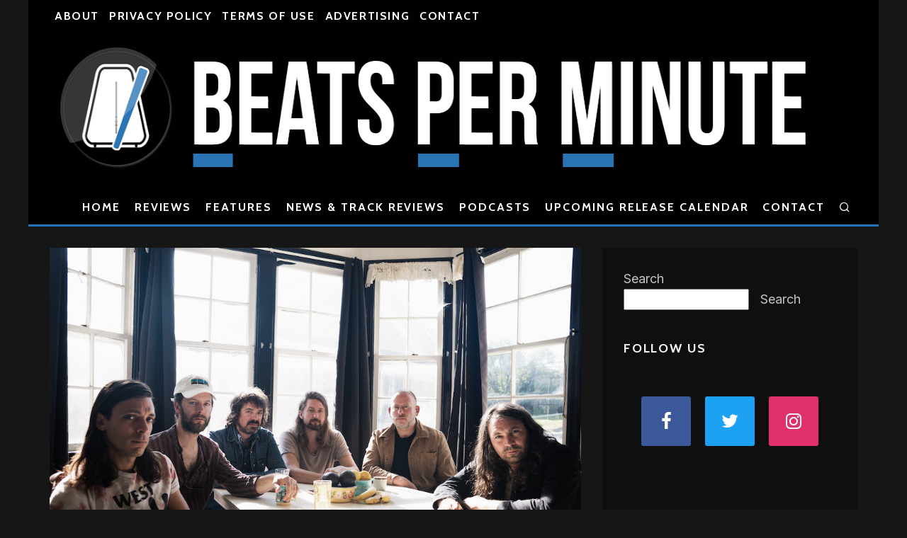

--- FILE ---
content_type: text/html; charset=UTF-8
request_url: https://beatsperminute.com/the-war-on-drugs-are-on-the-road-to-rebirth-in-the-triumphant-i-dont-live-here-anymore/
body_size: 28813
content:
<!DOCTYPE html>
<html lang="en-US">
<head>
	<meta charset="UTF-8">
			<meta name="viewport" content="width=device-width, height=device-height, initial-scale=1.0, minimum-scale=1.0">
		<link rel="profile" href="http://gmpg.org/xfn/11">
	
<!-- Author Meta Tags by Molongui Authorship, visit: https://wordpress.org/plugins/molongui-authorship/ -->
<meta name="author" content="Rob H">
<!-- /Molongui Authorship -->

<title>The War On Drugs are on the road to rebirth in the triumphant &#8220;I Don&#8217;t Live Here Anymore&#8221; &#8211; Beats Per Minute</title>
<script type="text/javascript">
/* <![CDATA[ */
window.JetpackScriptData = {"site":{"icon":"https://i0.wp.com/beatsperminute.com/wp-content/uploads/2021/07/bpm-logo.jpg?w=64\u0026ssl=1","title":"Beats Per Minute","host":"unknown","is_wpcom_platform":false}};
/* ]]> */
</script>
<meta name='robots' content='max-image-preview:large' />
<link rel='dns-prefetch' href='//stats.wp.com' />
<link rel='dns-prefetch' href='//fonts.googleapis.com' />
<link rel="alternate" type="application/rss+xml" title="Beats Per Minute &raquo; Feed" href="https://beatsperminute.com/feed/" />
<link rel="alternate" type="application/rss+xml" title="Beats Per Minute &raquo; Comments Feed" href="https://beatsperminute.com/comments/feed/" />
<link rel="alternate" title="oEmbed (JSON)" type="application/json+oembed" href="https://beatsperminute.com/wp-json/oembed/1.0/embed?url=https%3A%2F%2Fbeatsperminute.com%2Fthe-war-on-drugs-are-on-the-road-to-rebirth-in-the-triumphant-i-dont-live-here-anymore%2F" />
<link rel="alternate" title="oEmbed (XML)" type="text/xml+oembed" href="https://beatsperminute.com/wp-json/oembed/1.0/embed?url=https%3A%2F%2Fbeatsperminute.com%2Fthe-war-on-drugs-are-on-the-road-to-rebirth-in-the-triumphant-i-dont-live-here-anymore%2F&#038;format=xml" />
<style id='wp-img-auto-sizes-contain-inline-css' type='text/css'>
img:is([sizes=auto i],[sizes^="auto," i]){contain-intrinsic-size:3000px 1500px}
/*# sourceURL=wp-img-auto-sizes-contain-inline-css */
</style>
<style id='wp-emoji-styles-inline-css' type='text/css'>

	img.wp-smiley, img.emoji {
		display: inline !important;
		border: none !important;
		box-shadow: none !important;
		height: 1em !important;
		width: 1em !important;
		margin: 0 0.07em !important;
		vertical-align: -0.1em !important;
		background: none !important;
		padding: 0 !important;
	}
/*# sourceURL=wp-emoji-styles-inline-css */
</style>
<style id='wp-block-library-inline-css' type='text/css'>
:root{--wp-block-synced-color:#7a00df;--wp-block-synced-color--rgb:122,0,223;--wp-bound-block-color:var(--wp-block-synced-color);--wp-editor-canvas-background:#ddd;--wp-admin-theme-color:#007cba;--wp-admin-theme-color--rgb:0,124,186;--wp-admin-theme-color-darker-10:#006ba1;--wp-admin-theme-color-darker-10--rgb:0,107,160.5;--wp-admin-theme-color-darker-20:#005a87;--wp-admin-theme-color-darker-20--rgb:0,90,135;--wp-admin-border-width-focus:2px}@media (min-resolution:192dpi){:root{--wp-admin-border-width-focus:1.5px}}.wp-element-button{cursor:pointer}:root .has-very-light-gray-background-color{background-color:#eee}:root .has-very-dark-gray-background-color{background-color:#313131}:root .has-very-light-gray-color{color:#eee}:root .has-very-dark-gray-color{color:#313131}:root .has-vivid-green-cyan-to-vivid-cyan-blue-gradient-background{background:linear-gradient(135deg,#00d084,#0693e3)}:root .has-purple-crush-gradient-background{background:linear-gradient(135deg,#34e2e4,#4721fb 50%,#ab1dfe)}:root .has-hazy-dawn-gradient-background{background:linear-gradient(135deg,#faaca8,#dad0ec)}:root .has-subdued-olive-gradient-background{background:linear-gradient(135deg,#fafae1,#67a671)}:root .has-atomic-cream-gradient-background{background:linear-gradient(135deg,#fdd79a,#004a59)}:root .has-nightshade-gradient-background{background:linear-gradient(135deg,#330968,#31cdcf)}:root .has-midnight-gradient-background{background:linear-gradient(135deg,#020381,#2874fc)}:root{--wp--preset--font-size--normal:16px;--wp--preset--font-size--huge:42px}.has-regular-font-size{font-size:1em}.has-larger-font-size{font-size:2.625em}.has-normal-font-size{font-size:var(--wp--preset--font-size--normal)}.has-huge-font-size{font-size:var(--wp--preset--font-size--huge)}.has-text-align-center{text-align:center}.has-text-align-left{text-align:left}.has-text-align-right{text-align:right}.has-fit-text{white-space:nowrap!important}#end-resizable-editor-section{display:none}.aligncenter{clear:both}.items-justified-left{justify-content:flex-start}.items-justified-center{justify-content:center}.items-justified-right{justify-content:flex-end}.items-justified-space-between{justify-content:space-between}.screen-reader-text{border:0;clip-path:inset(50%);height:1px;margin:-1px;overflow:hidden;padding:0;position:absolute;width:1px;word-wrap:normal!important}.screen-reader-text:focus{background-color:#ddd;clip-path:none;color:#444;display:block;font-size:1em;height:auto;left:5px;line-height:normal;padding:15px 23px 14px;text-decoration:none;top:5px;width:auto;z-index:100000}html :where(.has-border-color){border-style:solid}html :where([style*=border-top-color]){border-top-style:solid}html :where([style*=border-right-color]){border-right-style:solid}html :where([style*=border-bottom-color]){border-bottom-style:solid}html :where([style*=border-left-color]){border-left-style:solid}html :where([style*=border-width]){border-style:solid}html :where([style*=border-top-width]){border-top-style:solid}html :where([style*=border-right-width]){border-right-style:solid}html :where([style*=border-bottom-width]){border-bottom-style:solid}html :where([style*=border-left-width]){border-left-style:solid}html :where(img[class*=wp-image-]){height:auto;max-width:100%}:where(figure){margin:0 0 1em}html :where(.is-position-sticky){--wp-admin--admin-bar--position-offset:var(--wp-admin--admin-bar--height,0px)}@media screen and (max-width:600px){html :where(.is-position-sticky){--wp-admin--admin-bar--position-offset:0px}}

/*# sourceURL=wp-block-library-inline-css */
</style><style id='wp-block-search-inline-css' type='text/css'>
.wp-block-search__button{margin-left:10px;word-break:normal}.wp-block-search__button.has-icon{line-height:0}.wp-block-search__button svg{height:1.25em;min-height:24px;min-width:24px;width:1.25em;fill:currentColor;vertical-align:text-bottom}:where(.wp-block-search__button){border:1px solid #ccc;padding:6px 10px}.wp-block-search__inside-wrapper{display:flex;flex:auto;flex-wrap:nowrap;max-width:100%}.wp-block-search__label{width:100%}.wp-block-search.wp-block-search__button-only .wp-block-search__button{box-sizing:border-box;display:flex;flex-shrink:0;justify-content:center;margin-left:0;max-width:100%}.wp-block-search.wp-block-search__button-only .wp-block-search__inside-wrapper{min-width:0!important;transition-property:width}.wp-block-search.wp-block-search__button-only .wp-block-search__input{flex-basis:100%;transition-duration:.3s}.wp-block-search.wp-block-search__button-only.wp-block-search__searchfield-hidden,.wp-block-search.wp-block-search__button-only.wp-block-search__searchfield-hidden .wp-block-search__inside-wrapper{overflow:hidden}.wp-block-search.wp-block-search__button-only.wp-block-search__searchfield-hidden .wp-block-search__input{border-left-width:0!important;border-right-width:0!important;flex-basis:0;flex-grow:0;margin:0;min-width:0!important;padding-left:0!important;padding-right:0!important;width:0!important}:where(.wp-block-search__input){appearance:none;border:1px solid #949494;flex-grow:1;font-family:inherit;font-size:inherit;font-style:inherit;font-weight:inherit;letter-spacing:inherit;line-height:inherit;margin-left:0;margin-right:0;min-width:3rem;padding:8px;text-decoration:unset!important;text-transform:inherit}:where(.wp-block-search__button-inside .wp-block-search__inside-wrapper){background-color:#fff;border:1px solid #949494;box-sizing:border-box;padding:4px}:where(.wp-block-search__button-inside .wp-block-search__inside-wrapper) .wp-block-search__input{border:none;border-radius:0;padding:0 4px}:where(.wp-block-search__button-inside .wp-block-search__inside-wrapper) .wp-block-search__input:focus{outline:none}:where(.wp-block-search__button-inside .wp-block-search__inside-wrapper) :where(.wp-block-search__button){padding:4px 8px}.wp-block-search.aligncenter .wp-block-search__inside-wrapper{margin:auto}.wp-block[data-align=right] .wp-block-search.wp-block-search__button-only .wp-block-search__inside-wrapper{float:right}
/*# sourceURL=https://beatsperminute.com/wp-includes/blocks/search/style.min.css */
</style>
<style id='wp-block-embed-inline-css' type='text/css'>
.wp-block-embed.alignleft,.wp-block-embed.alignright,.wp-block[data-align=left]>[data-type="core/embed"],.wp-block[data-align=right]>[data-type="core/embed"]{max-width:360px;width:100%}.wp-block-embed.alignleft .wp-block-embed__wrapper,.wp-block-embed.alignright .wp-block-embed__wrapper,.wp-block[data-align=left]>[data-type="core/embed"] .wp-block-embed__wrapper,.wp-block[data-align=right]>[data-type="core/embed"] .wp-block-embed__wrapper{min-width:280px}.wp-block-cover .wp-block-embed{min-height:240px;min-width:320px}.wp-block-embed{overflow-wrap:break-word}.wp-block-embed :where(figcaption){margin-bottom:1em;margin-top:.5em}.wp-block-embed iframe{max-width:100%}.wp-block-embed__wrapper{position:relative}.wp-embed-responsive .wp-has-aspect-ratio .wp-block-embed__wrapper:before{content:"";display:block;padding-top:50%}.wp-embed-responsive .wp-has-aspect-ratio iframe{bottom:0;height:100%;left:0;position:absolute;right:0;top:0;width:100%}.wp-embed-responsive .wp-embed-aspect-21-9 .wp-block-embed__wrapper:before{padding-top:42.85%}.wp-embed-responsive .wp-embed-aspect-18-9 .wp-block-embed__wrapper:before{padding-top:50%}.wp-embed-responsive .wp-embed-aspect-16-9 .wp-block-embed__wrapper:before{padding-top:56.25%}.wp-embed-responsive .wp-embed-aspect-4-3 .wp-block-embed__wrapper:before{padding-top:75%}.wp-embed-responsive .wp-embed-aspect-1-1 .wp-block-embed__wrapper:before{padding-top:100%}.wp-embed-responsive .wp-embed-aspect-9-16 .wp-block-embed__wrapper:before{padding-top:177.77%}.wp-embed-responsive .wp-embed-aspect-1-2 .wp-block-embed__wrapper:before{padding-top:200%}
/*# sourceURL=https://beatsperminute.com/wp-includes/blocks/embed/style.min.css */
</style>
<style id='wp-block-paragraph-inline-css' type='text/css'>
.is-small-text{font-size:.875em}.is-regular-text{font-size:1em}.is-large-text{font-size:2.25em}.is-larger-text{font-size:3em}.has-drop-cap:not(:focus):first-letter{float:left;font-size:8.4em;font-style:normal;font-weight:100;line-height:.68;margin:.05em .1em 0 0;text-transform:uppercase}body.rtl .has-drop-cap:not(:focus):first-letter{float:none;margin-left:.1em}p.has-drop-cap.has-background{overflow:hidden}:root :where(p.has-background){padding:1.25em 2.375em}:where(p.has-text-color:not(.has-link-color)) a{color:inherit}p.has-text-align-left[style*="writing-mode:vertical-lr"],p.has-text-align-right[style*="writing-mode:vertical-rl"]{rotate:180deg}
/*# sourceURL=https://beatsperminute.com/wp-includes/blocks/paragraph/style.min.css */
</style>
<style id='global-styles-inline-css' type='text/css'>
:root{--wp--preset--aspect-ratio--square: 1;--wp--preset--aspect-ratio--4-3: 4/3;--wp--preset--aspect-ratio--3-4: 3/4;--wp--preset--aspect-ratio--3-2: 3/2;--wp--preset--aspect-ratio--2-3: 2/3;--wp--preset--aspect-ratio--16-9: 16/9;--wp--preset--aspect-ratio--9-16: 9/16;--wp--preset--color--black: #000000;--wp--preset--color--cyan-bluish-gray: #abb8c3;--wp--preset--color--white: #ffffff;--wp--preset--color--pale-pink: #f78da7;--wp--preset--color--vivid-red: #cf2e2e;--wp--preset--color--luminous-vivid-orange: #ff6900;--wp--preset--color--luminous-vivid-amber: #fcb900;--wp--preset--color--light-green-cyan: #7bdcb5;--wp--preset--color--vivid-green-cyan: #00d084;--wp--preset--color--pale-cyan-blue: #8ed1fc;--wp--preset--color--vivid-cyan-blue: #0693e3;--wp--preset--color--vivid-purple: #9b51e0;--wp--preset--gradient--vivid-cyan-blue-to-vivid-purple: linear-gradient(135deg,rgb(6,147,227) 0%,rgb(155,81,224) 100%);--wp--preset--gradient--light-green-cyan-to-vivid-green-cyan: linear-gradient(135deg,rgb(122,220,180) 0%,rgb(0,208,130) 100%);--wp--preset--gradient--luminous-vivid-amber-to-luminous-vivid-orange: linear-gradient(135deg,rgb(252,185,0) 0%,rgb(255,105,0) 100%);--wp--preset--gradient--luminous-vivid-orange-to-vivid-red: linear-gradient(135deg,rgb(255,105,0) 0%,rgb(207,46,46) 100%);--wp--preset--gradient--very-light-gray-to-cyan-bluish-gray: linear-gradient(135deg,rgb(238,238,238) 0%,rgb(169,184,195) 100%);--wp--preset--gradient--cool-to-warm-spectrum: linear-gradient(135deg,rgb(74,234,220) 0%,rgb(151,120,209) 20%,rgb(207,42,186) 40%,rgb(238,44,130) 60%,rgb(251,105,98) 80%,rgb(254,248,76) 100%);--wp--preset--gradient--blush-light-purple: linear-gradient(135deg,rgb(255,206,236) 0%,rgb(152,150,240) 100%);--wp--preset--gradient--blush-bordeaux: linear-gradient(135deg,rgb(254,205,165) 0%,rgb(254,45,45) 50%,rgb(107,0,62) 100%);--wp--preset--gradient--luminous-dusk: linear-gradient(135deg,rgb(255,203,112) 0%,rgb(199,81,192) 50%,rgb(65,88,208) 100%);--wp--preset--gradient--pale-ocean: linear-gradient(135deg,rgb(255,245,203) 0%,rgb(182,227,212) 50%,rgb(51,167,181) 100%);--wp--preset--gradient--electric-grass: linear-gradient(135deg,rgb(202,248,128) 0%,rgb(113,206,126) 100%);--wp--preset--gradient--midnight: linear-gradient(135deg,rgb(2,3,129) 0%,rgb(40,116,252) 100%);--wp--preset--font-size--small: 13px;--wp--preset--font-size--medium: 20px;--wp--preset--font-size--large: 36px;--wp--preset--font-size--x-large: 42px;--wp--preset--spacing--20: 0.44rem;--wp--preset--spacing--30: 0.67rem;--wp--preset--spacing--40: 1rem;--wp--preset--spacing--50: 1.5rem;--wp--preset--spacing--60: 2.25rem;--wp--preset--spacing--70: 3.38rem;--wp--preset--spacing--80: 5.06rem;--wp--preset--shadow--natural: 6px 6px 9px rgba(0, 0, 0, 0.2);--wp--preset--shadow--deep: 12px 12px 50px rgba(0, 0, 0, 0.4);--wp--preset--shadow--sharp: 6px 6px 0px rgba(0, 0, 0, 0.2);--wp--preset--shadow--outlined: 6px 6px 0px -3px rgb(255, 255, 255), 6px 6px rgb(0, 0, 0);--wp--preset--shadow--crisp: 6px 6px 0px rgb(0, 0, 0);}:where(.is-layout-flex){gap: 0.5em;}:where(.is-layout-grid){gap: 0.5em;}body .is-layout-flex{display: flex;}.is-layout-flex{flex-wrap: wrap;align-items: center;}.is-layout-flex > :is(*, div){margin: 0;}body .is-layout-grid{display: grid;}.is-layout-grid > :is(*, div){margin: 0;}:where(.wp-block-columns.is-layout-flex){gap: 2em;}:where(.wp-block-columns.is-layout-grid){gap: 2em;}:where(.wp-block-post-template.is-layout-flex){gap: 1.25em;}:where(.wp-block-post-template.is-layout-grid){gap: 1.25em;}.has-black-color{color: var(--wp--preset--color--black) !important;}.has-cyan-bluish-gray-color{color: var(--wp--preset--color--cyan-bluish-gray) !important;}.has-white-color{color: var(--wp--preset--color--white) !important;}.has-pale-pink-color{color: var(--wp--preset--color--pale-pink) !important;}.has-vivid-red-color{color: var(--wp--preset--color--vivid-red) !important;}.has-luminous-vivid-orange-color{color: var(--wp--preset--color--luminous-vivid-orange) !important;}.has-luminous-vivid-amber-color{color: var(--wp--preset--color--luminous-vivid-amber) !important;}.has-light-green-cyan-color{color: var(--wp--preset--color--light-green-cyan) !important;}.has-vivid-green-cyan-color{color: var(--wp--preset--color--vivid-green-cyan) !important;}.has-pale-cyan-blue-color{color: var(--wp--preset--color--pale-cyan-blue) !important;}.has-vivid-cyan-blue-color{color: var(--wp--preset--color--vivid-cyan-blue) !important;}.has-vivid-purple-color{color: var(--wp--preset--color--vivid-purple) !important;}.has-black-background-color{background-color: var(--wp--preset--color--black) !important;}.has-cyan-bluish-gray-background-color{background-color: var(--wp--preset--color--cyan-bluish-gray) !important;}.has-white-background-color{background-color: var(--wp--preset--color--white) !important;}.has-pale-pink-background-color{background-color: var(--wp--preset--color--pale-pink) !important;}.has-vivid-red-background-color{background-color: var(--wp--preset--color--vivid-red) !important;}.has-luminous-vivid-orange-background-color{background-color: var(--wp--preset--color--luminous-vivid-orange) !important;}.has-luminous-vivid-amber-background-color{background-color: var(--wp--preset--color--luminous-vivid-amber) !important;}.has-light-green-cyan-background-color{background-color: var(--wp--preset--color--light-green-cyan) !important;}.has-vivid-green-cyan-background-color{background-color: var(--wp--preset--color--vivid-green-cyan) !important;}.has-pale-cyan-blue-background-color{background-color: var(--wp--preset--color--pale-cyan-blue) !important;}.has-vivid-cyan-blue-background-color{background-color: var(--wp--preset--color--vivid-cyan-blue) !important;}.has-vivid-purple-background-color{background-color: var(--wp--preset--color--vivid-purple) !important;}.has-black-border-color{border-color: var(--wp--preset--color--black) !important;}.has-cyan-bluish-gray-border-color{border-color: var(--wp--preset--color--cyan-bluish-gray) !important;}.has-white-border-color{border-color: var(--wp--preset--color--white) !important;}.has-pale-pink-border-color{border-color: var(--wp--preset--color--pale-pink) !important;}.has-vivid-red-border-color{border-color: var(--wp--preset--color--vivid-red) !important;}.has-luminous-vivid-orange-border-color{border-color: var(--wp--preset--color--luminous-vivid-orange) !important;}.has-luminous-vivid-amber-border-color{border-color: var(--wp--preset--color--luminous-vivid-amber) !important;}.has-light-green-cyan-border-color{border-color: var(--wp--preset--color--light-green-cyan) !important;}.has-vivid-green-cyan-border-color{border-color: var(--wp--preset--color--vivid-green-cyan) !important;}.has-pale-cyan-blue-border-color{border-color: var(--wp--preset--color--pale-cyan-blue) !important;}.has-vivid-cyan-blue-border-color{border-color: var(--wp--preset--color--vivid-cyan-blue) !important;}.has-vivid-purple-border-color{border-color: var(--wp--preset--color--vivid-purple) !important;}.has-vivid-cyan-blue-to-vivid-purple-gradient-background{background: var(--wp--preset--gradient--vivid-cyan-blue-to-vivid-purple) !important;}.has-light-green-cyan-to-vivid-green-cyan-gradient-background{background: var(--wp--preset--gradient--light-green-cyan-to-vivid-green-cyan) !important;}.has-luminous-vivid-amber-to-luminous-vivid-orange-gradient-background{background: var(--wp--preset--gradient--luminous-vivid-amber-to-luminous-vivid-orange) !important;}.has-luminous-vivid-orange-to-vivid-red-gradient-background{background: var(--wp--preset--gradient--luminous-vivid-orange-to-vivid-red) !important;}.has-very-light-gray-to-cyan-bluish-gray-gradient-background{background: var(--wp--preset--gradient--very-light-gray-to-cyan-bluish-gray) !important;}.has-cool-to-warm-spectrum-gradient-background{background: var(--wp--preset--gradient--cool-to-warm-spectrum) !important;}.has-blush-light-purple-gradient-background{background: var(--wp--preset--gradient--blush-light-purple) !important;}.has-blush-bordeaux-gradient-background{background: var(--wp--preset--gradient--blush-bordeaux) !important;}.has-luminous-dusk-gradient-background{background: var(--wp--preset--gradient--luminous-dusk) !important;}.has-pale-ocean-gradient-background{background: var(--wp--preset--gradient--pale-ocean) !important;}.has-electric-grass-gradient-background{background: var(--wp--preset--gradient--electric-grass) !important;}.has-midnight-gradient-background{background: var(--wp--preset--gradient--midnight) !important;}.has-small-font-size{font-size: var(--wp--preset--font-size--small) !important;}.has-medium-font-size{font-size: var(--wp--preset--font-size--medium) !important;}.has-large-font-size{font-size: var(--wp--preset--font-size--large) !important;}.has-x-large-font-size{font-size: var(--wp--preset--font-size--x-large) !important;}
/*# sourceURL=global-styles-inline-css */
</style>

<style id='classic-theme-styles-inline-css' type='text/css'>
/*! This file is auto-generated */
.wp-block-button__link{color:#fff;background-color:#32373c;border-radius:9999px;box-shadow:none;text-decoration:none;padding:calc(.667em + 2px) calc(1.333em + 2px);font-size:1.125em}.wp-block-file__button{background:#32373c;color:#fff;text-decoration:none}
/*# sourceURL=/wp-includes/css/classic-themes.min.css */
</style>
<style id='darkmodetg-inline-css' type='text/css'>
html{opacity:1}html.dmtg-fade{opacity:0;background:#ffffff}.darkmode--activated embed,.darkmode--activated iframe,.darkmode--activated img,.darkmode--activated video{filter:invert(100%)}.darkmode--activated embed:fullscreen,.darkmode--activated iframe:fullscreen,.darkmode--activated video:fullscreen{filter:invert(0%)}.darkmode--activated [style*="background-image: url"],.darkmode--activated [style*="background-image:url"]{filter:invert(100%)}.darkmode--activated .wp-block-cover[style*="background-image: url"] .wp-block-cover[style*="background-image: url"],.darkmode--activated .wp-block-cover[style*="background-image: url"] .wp-block-cover[style*="background-image:url"],.darkmode--activated .wp-block-cover[style*="background-image: url"] embed,.darkmode--activated .wp-block-cover[style*="background-image: url"] figure[class*=wp-duotone-],.darkmode--activated .wp-block-cover[style*="background-image: url"] iframe,.darkmode--activated .wp-block-cover[style*="background-image: url"] img,.darkmode--activated .wp-block-cover[style*="background-image: url"] video,.darkmode--activated .wp-block-cover[style*="background-image:url"] .wp-block-cover[style*="background-image: url"],.darkmode--activated .wp-block-cover[style*="background-image:url"] .wp-block-cover[style*="background-image:url"],.darkmode--activated .wp-block-cover[style*="background-image:url"] embed,.darkmode--activated .wp-block-cover[style*="background-image:url"] figure[class*=wp-duotone-],.darkmode--activated .wp-block-cover[style*="background-image:url"] iframe,.darkmode--activated .wp-block-cover[style*="background-image:url"] img,.darkmode--activated .wp-block-cover[style*="background-image:url"] video{filter:invert(0)}.darkmode--activated figure[class*=wp-duotone-]{filter:invert(1)}body.custom-background.darkmode--activated .darkmode-background{background:#fff;mix-blend-mode:difference}.darkmode--activated .dmt-filter-1{filter:invert(1)!important}.darkmode--activated .dmt-filter-0{filter:invert(0)!important}
/*# sourceURL=darkmodetg-inline-css */
</style>
<link rel='stylesheet' id='codetipi-15zine-style-css' href='https://beatsperminute.com/wp-content/themes/15zine/assets/css/style.min.css?ver=3.3.9.8' type='text/css' media='all' />
<style id='codetipi-15zine-style-inline-css' type='text/css'>
.link-color-wrap > * > a,.link-color-wrap > * > ul a{ color: #1f92c4;}.link-color-wrap > * > a:hover,.link-color-wrap > * > ul a:hover{ color: #4f23e0;}body{ color: #2e2e2e;}.site-footer{ color: #fff;}body{font-size:16px;font-weight:400;line-height:1.6;text-transform:none;}.excerpt{font-size:14px;font-weight:400;line-height:1.6;text-transform:none;}.preview-thumbnail .title, .preview-review .title{font-size:14px;font-weight:700;letter-spacing:0.1em;line-height:1.3;text-transform:uppercase;}.byline{font-size:12px;font-weight:700;letter-spacing:0.1em;line-height:1.3;text-transform:uppercase;}.tipi-button, .button__back__home{font-size:16px;font-weight:700;letter-spacing:0.1em;text-transform:uppercase;}.breadcrumbs{font-size:13px;font-weight:400;letter-spacing:0.1em;text-transform:none;}.secondary-menu-wrap{font-size:16px;font-weight:700;letter-spacing:0.1em;line-height:1;text-transform:uppercase;}.preview-slider.title-s .title{font-size:14px;font-weight:700;letter-spacing:0.1em;line-height:1.3;text-transform:uppercase;}.preview-slider.title-m .title{font-size:14px;font-weight:700;letter-spacing:0.1em;line-height:1.3;text-transform:uppercase;}.preview-slider.title-l .title{font-size:14px;font-weight:700;letter-spacing:0.1em;line-height:1.3;text-transform:uppercase;}.preview-slider.title-xl .title{font-size:14px;font-weight:700;letter-spacing:0.1em;line-height:1.3;text-transform:uppercase;}.preview-grid.title-s .title{font-size:14px;font-weight:700;letter-spacing:0.1em;line-height:1.3;text-transform:uppercase;}.preview-grid.title-m .title{font-size:14px;font-weight:700;letter-spacing:0.1em;line-height:1.3;text-transform:uppercase;}.preview-grid.title-l .title{font-size:14px;font-weight:700;letter-spacing:0.1em;line-height:1.3;text-transform:uppercase;}.preview-classic .title{font-size:14px;font-weight:700;letter-spacing:0.1em;line-height:1.3;text-transform:uppercase;}.preview-2 .title{font-size:14px;font-weight:700;letter-spacing:0.1em;line-height:1.3;text-transform:uppercase;}.entry-content blockquote, .entry-content .wp-block-pullquote p{font-size:18px;font-weight:400;line-height:1.5;text-transform:none;}.hero-wrap .caption, .gallery-block__wrap .caption{font-size:10px;font-weight:400;line-height:1.2;text-transform:none;}.main-navigation{font-size:16px;font-weight:700;letter-spacing:0.12em;line-height:1;text-transform:uppercase;}.hero-meta.tipi-s-typo .title{font-size:18px;font-weight:700;letter-spacing:0.1em;line-height:1.3;text-transform:uppercase;}.hero-meta.tipi-m-typo .title{font-size:18px;font-weight:700;letter-spacing:0.1em;line-height:1.3;text-transform:uppercase;}.hero-meta.tipi-l-typo .title{font-size:18px;font-weight:700;letter-spacing:0.1em;line-height:1.3;text-transform:uppercase;}.entry-content h1{font-size:18px;font-weight:700;letter-spacing:0.1em;line-height:1.3;text-transform:none;}.entry-content h2{font-size:20px;font-weight:700;letter-spacing:0.1em;line-height:1.3;text-transform:none;}.entry-content h3{font-size:20px;font-weight:700;letter-spacing:0.1em;line-height:1.3;text-transform:none;}.entry-content h4{font-size:18px;font-weight:700;letter-spacing:0.1em;line-height:1.3;text-transform:none;}.entry-content h5{font-size:16px;font-weight:700;letter-spacing:0.1em;line-height:1.3;text-transform:none;}.widget-title{font-size:16px;font-weight:700;letter-spacing:0.1em;line-height:1.3;text-transform:uppercase;}.block-title-wrap .title{font-size:18px;font-weight:700;letter-spacing:0.1em;line-height:1.2;text-transform:none;}.block-subtitle{font-size:15px;font-weight:700;letter-spacing:0.1em;line-height:1.3;text-transform:none;}.preview-classic { padding-bottom: 20px; }.block-wrap-classic .block ~ .block .preview-1:first-child { padding-top: 20px; }.preview-thumbnail { padding-bottom: 20px; }.codetipi-15zine-widget .preview-thumbnail { padding-bottom: 15px; }.preview-classic{ border-bottom:2px dotted #f2f2f2;}.preview-classic { margin-bottom: 20px; }.block-wrap-bs-62 .block ~ .block, .block-wrap-classic .block ~ .block .preview-1:first-child { margin-top: 20px; }.block-wrap-classic .block ~ .block .preview-1:first-child{ border-top:2px dotted #f2f2f2;}.preview-classic { margin-bottom: 20px; }.block-wrap-bs-62 .block ~ .block, .block-wrap-classic .block ~ .block .preview-1:first-child { margin-top: 20px; }.preview-thumbnail{ border-bottom:1px dotted #f2f2f2;}.preview-thumbnail { margin-bottom: 20px; }.codetipi-15zine-widget .preview-thumbnail { margin-bottom: 15px; }.main-menu-logo img { width: 110px; }.mm-submenu-2 .mm-51 .menu-wrap > .sub-menu > li > a { color: #f2c231; }.cb-review-box .cb-bar .cb-overlay span { background: #f9db32; }.cb-review-box i { color: #f9db32; }.preview-slider.tile-overlay--1:after, .preview-slider.tile-overlay--2 .meta:after { opacity: 0.25; }.preview-grid.tile-overlay--1:after, .preview-grid.tile-overlay--2 .meta:after { opacity: 0.25; }.main-navigation-border { border-bottom-color: #1e73be; }.cb-mm-on.cb-menu-light #cb-nav-bar .cb-main-nav > li:hover, .cb-mm-on.cb-menu-dark #cb-nav-bar .cb-main-nav > li:hover { background: #2b74b4; }body {}body, #respond, .cb-font-body, .font-b { font-family: 'Inter',sans-serif; }h1, h2, h3, h4, h5, h6, .cb-font-header, .font-h, #bbp-user-navigation, .cb-byline, .product_meta, .price, .woocommerce-review-link, .cart_item, .cart-collaterals .cart_totals th { font-family: 'Cabin',sans-serif }.main-menu > li > a, .main-menu-wrap .menu-icons > li > a {
		padding-top: 15px;
		padding-bottom: 15px;
	}.secondary-menu-wrap .menu-icons > li > a, .secondary-menu-wrap .secondary-menu > li > a {
		padding-top: 15px;
		padding-bottom: 15px;
	}.site-mob-header:not(.site-mob-header-11) .header-padding .logo-main-wrap, .site-mob-header:not(.site-mob-header-11) .header-padding .icons-wrap a, .site-mob-header-11 .header-padding {
		padding-top: 20px;
		padding-bottom: 20px;
	}.grid-spacing { border-top-width: 3px; }@media only screen and (min-width: 481px) {.block-wrap-slider:not(.block-wrap-51) .slider-spacing { margin-right: 3px;}.block--feature.block-wrap-slider .block-inner-style { padding-top: 3px;}}@media only screen and (min-width: 768px) {.grid-spacing { border-right-width: 3px; }.block-wrap-55 .slide { margin-right: 3px!important; }.block-wrap-grid:not(.block-wrap-81) .block { width: calc( 100% + 3px ); }.preview-slider.tile-overlay--1:hover:after, .preview-slider.tile-overlay--2.tile-overlay--gradient:hover:after, .preview-slider.tile-overlay--2:hover .meta:after { opacity: 0.75 ; }.preview-grid.tile-overlay--1:hover:after, .preview-grid.tile-overlay--2.tile-overlay--gradient:hover:after, .preview-grid.tile-overlay--2:hover .meta:after { opacity: 0.75 ; }}@media only screen and (min-width: 1020px) {.site-header .header-padding {
		padding-top: 20px;
		padding-bottom: 20px;
	}body{font-size:18px;}.excerpt{font-size:16px;}.byline{font-size:14px;}.tipi-button, .button__back__home{font-size:12px;}.breadcrumbs{font-size:11px;}.preview-slider.title-s .title{font-size:16px;}.preview-slider.title-m .title{font-size:16px;}.preview-slider.title-l .title{font-size:32px;}.preview-slider.title-xl .title{font-size:38px;}.preview-grid.title-s .title{font-size:16px;}.preview-grid.title-m .title{font-size:16px;}.preview-grid.title-l .title{font-size:32px;}.preview-classic .title{font-size:16px;}.preview-2 .title{font-size:20px;}.entry-content blockquote, .entry-content .wp-block-pullquote p{font-size:30px;}.hero-meta.tipi-s-typo .title{font-size:30px;}.hero-meta.tipi-m-typo .title{font-size:40px;}.hero-meta.tipi-l-typo .title{font-size:50px;}.entry-content h1{font-size:50px;}.entry-content h2{font-size:30px;}.entry-content h3{font-size:24px;}.entry-content h4{font-size:20px;}.entry-content h5{font-size:18px;}.widget-title{font-size:18px;}.block-title-wrap .title{font-size:36px;}}.single-content .entry-content h3 {
    color: 'black';
    text-decoration: underline 8px;
    text-decoration-color: #2b74b4;
    font-size: 40px;
    align-self: right;
    text-underline-offset: 9px;
}

#recommended {
    margin-top: 42px;
}

#rating {
    float: right;
}

#review-label-year {
    margin-bottom: 10px;
    font-weight: bold;
}
/*# sourceURL=codetipi-15zine-style-inline-css */
</style>
<link rel='stylesheet' id='codetipi-15zine-fonts-css' href='https://fonts.googleapis.com/css?family=Cabin%3A400%2C700%7CInter%3A400%2C700&#038;display=swap' type='text/css' media='all' />
<link rel='stylesheet' id='swipebox-css' href='https://beatsperminute.com/wp-content/themes/15zine/assets/css/swipebox.min.css?ver=1.4.4' type='text/css' media='all' />
<script type="text/javascript" id="darkmodetg-fade-js-after">
/* <![CDATA[ */
("true"===window.localStorage.darkmode)&&document.documentElement.classList.add("dmtg-fade");
//# sourceURL=darkmodetg-fade-js-after
/* ]]> */
</script>
<script type="text/javascript" src="https://beatsperminute.com/wp-includes/js/jquery/jquery.min.js?ver=3.7.1" id="jquery-core-js"></script>
<script type="text/javascript" src="https://beatsperminute.com/wp-includes/js/jquery/jquery-migrate.min.js?ver=3.4.1" id="jquery-migrate-js"></script>
<link rel="https://api.w.org/" href="https://beatsperminute.com/wp-json/" /><link rel="alternate" title="JSON" type="application/json" href="https://beatsperminute.com/wp-json/wp/v2/posts/120434" /><link rel="EditURI" type="application/rsd+xml" title="RSD" href="https://beatsperminute.com/xmlrpc.php?rsd" />
<link rel="canonical" href="https://beatsperminute.com/the-war-on-drugs-are-on-the-road-to-rebirth-in-the-triumphant-i-dont-live-here-anymore/" />
<link rel='shortlink' href='https://beatsperminute.com/?p=120434' />
	<style>img#wpstats{display:none}</style>
		            <style>
                .molongui-disabled-link
                {
                    border-bottom: none !important;
                    text-decoration: none !important;
                    color: inherit !important;
                    cursor: inherit !important;
                }
                .molongui-disabled-link:hover,
                .molongui-disabled-link:hover span
                {
                    border-bottom: none !important;
                    text-decoration: none !important;
                    color: inherit !important;
                    cursor: inherit !important;
                }
            </style>
            <link rel="preload" type="font/woff2" as="font" href="https://beatsperminute.com/wp-content/themes/15zine/assets/css/15zine/codetipi-15zine.woff2?9oa0lg" crossorigin><link rel="dns-prefetch" href="//fonts.googleapis.com"><link rel="preconnect" href="https://fonts.gstatic.com/" crossorigin>	<meta property="og:title" content="The War On Drugs are on the road to rebirth in the triumphant &#8220;I Don&#8217;t Live Here Anymore&#8221;">
	<meta property="og:description" content="Music News, Reviews, Interviews, Videos and MP3s">
	<meta property="og:image" content="https://beatsperminute.com/wp-content/uploads/2021/09/the-war-on-drugs-by-Shawn-Brackbill-2.jpg">
	<meta property="og:url" content="https://beatsperminute.com/the-war-on-drugs-are-on-the-road-to-rebirth-in-the-triumphant-i-dont-live-here-anymore/">
	<meta name="twitter:card" content="summary_large_image">
	<meta property="og:site_name" content="Beats Per Minute">
	<meta property="og:type" content="website">
	<link rel="icon" href="https://beatsperminute.com/wp-content/uploads/2021/07/bpm-logo.jpg" sizes="32x32" />
<link rel="icon" href="https://beatsperminute.com/wp-content/uploads/2021/07/bpm-logo.jpg" sizes="192x192" />
<link rel="apple-touch-icon" href="https://beatsperminute.com/wp-content/uploads/2021/07/bpm-logo.jpg" />
<meta name="msapplication-TileImage" content="https://beatsperminute.com/wp-content/uploads/2021/07/bpm-logo.jpg" />
		<style type="text/css" id="wp-custom-css">
			.sp_review_rating {
        font-size: 40px;
				text-decoration: underline;
			  text-decoration-thickness: 10px;
				text-decoration-color: #2b74b4;
		    float: right;
}

.wp-lnp-btn {
  display: inline-block;
  text-align: center;
  vertical-align: middle;
  border: 1px solid transparent;
  padding: 8px 12px;
  line-height: 1.4;
  border-radius: 2px;
  background-color: orange;
  color: white;
}		</style>
		<style id='codetipi-15zine-logo-inline-css' type='text/css'>
@media only screen and (min-width: 1200px) {.logo-main img{ display:inline-block; width:1200px; height:183px;}}
/*# sourceURL=codetipi-15zine-logo-inline-css */
</style>
<style id='codetipi-15zine-mm-style-inline-css' type='text/css'>

			.main-menu-bar-color-1 .main-menu .mm-color.menu-item-101627.active > a,
			.main-menu-bar-color-1.mm-ani-0 .main-menu .mm-color.menu-item-101627:hover > a,
			.main-menu-bar-color-1 .main-menu .current-menu-item.menu-item-101627 > a
			{ background: #2b74b4; }.main-navigation .menu-item-101627 .menu-wrap > * { border-top-color: #2b74b4!important; }

			.main-menu-bar-color-1 .main-menu .mm-color.menu-item-100447.active > a,
			.main-menu-bar-color-1.mm-ani-0 .main-menu .mm-color.menu-item-100447:hover > a,
			.main-menu-bar-color-1 .main-menu .current-menu-item.menu-item-100447 > a
			{ background: #2b74b4; }.main-navigation .menu-item-100447 .menu-wrap > * { border-top-color: #2b74b4!important; }

			.main-menu-bar-color-1 .main-menu .mm-color.menu-item-100443.active > a,
			.main-menu-bar-color-1.mm-ani-0 .main-menu .mm-color.menu-item-100443:hover > a,
			.main-menu-bar-color-1 .main-menu .current-menu-item.menu-item-100443 > a
			{ background: #2b74b4; }.main-navigation .menu-item-100443 .menu-wrap > * { border-top-color: #2b74b4!important; }

			.main-menu-bar-color-1 .main-menu .mm-color.menu-item-100446.active > a,
			.main-menu-bar-color-1.mm-ani-0 .main-menu .mm-color.menu-item-100446:hover > a,
			.main-menu-bar-color-1 .main-menu .current-menu-item.menu-item-100446 > a
			{ background: #2b74b4; }.main-navigation .menu-item-100446 .menu-wrap > * { border-top-color: #2b74b4!important; }

			.main-menu-bar-color-1 .main-menu .mm-color.menu-item-107098.active > a,
			.main-menu-bar-color-1.mm-ani-0 .main-menu .mm-color.menu-item-107098:hover > a,
			.main-menu-bar-color-1 .main-menu .current-menu-item.menu-item-107098 > a
			{ background: #2b74b4; }.main-navigation .menu-item-107098 .menu-wrap > * { border-top-color: #2b74b4!important; }

			.main-menu-bar-color-1 .main-menu .mm-color.menu-item-102072.active > a,
			.main-menu-bar-color-1.mm-ani-0 .main-menu .mm-color.menu-item-102072:hover > a,
			.main-menu-bar-color-1 .main-menu .current-menu-item.menu-item-102072 > a
			{ background: #2b74b4; }.main-navigation .menu-item-102072 .menu-wrap > * { border-top-color: #2b74b4!important; }

			.main-menu-bar-color-1 .main-menu .mm-color.menu-item-102113.active > a,
			.main-menu-bar-color-1.mm-ani-0 .main-menu .mm-color.menu-item-102113:hover > a,
			.main-menu-bar-color-1 .main-menu .current-menu-item.menu-item-102113 > a
			{ background: #2b74b4; }.main-navigation .menu-item-102113 .menu-wrap > * { border-top-color: #2b74b4!important; }
/*# sourceURL=codetipi-15zine-mm-style-inline-css */
</style>
</head>
<body class="wp-singular post-template-default single single-post postid-120434 single-format-standard wp-theme-15zine wp-child-theme-15 mob-fi-tall  cb-body-dark cb-footer-dark body-mob-header-1 site-mob-menu-a-4 site-mob-menu-1 mm-submenu-2">
			<div id="cb-outer-container" class="site">
		<header id="mobhead" class="site-header-block site-mob-header tipi-l-0 site-mob-header-1 sticky-menu-1 sticky-top site-skin-2"><div class="bg-area header-padding tipi-row side-spacing tipi-vertical-c">
	<ul class="menu-left icons-wrap tipi-vertical-c">
		<li class="codetipi-15zine-icon vertical-c"><a href="#" class="mob-tr-open" data-target="slide-menu"><i class="codetipi-15zine-i-menu" aria-hidden="true"></i></a></li>	</ul>
	<div class="logo-main-wrap logo-mob-wrap">
		<div class="logo logo-mobile"><a href="https://beatsperminute.com" data-pin-nopin="true"><img src="https://beatsperminute.com/wp-content/uploads/2020/02/beatsperminute.png" srcset="https://beatsperminute.com/wp-content/uploads/2020/02/beatsperminute.png 2x" width="1200" height="183"></a></div>	</div>
	<ul class="menu-right icons-wrap tipi-vertical-c">
		<li class="codetipi-15zine-icon cb-icon-search cb-menu-icon vertical-c"><a href="#" data-title="Search" class="tipi-tip tipi-tip-b vertical-c modal-tr" data-type="search"><i class="codetipi-15zine-i-search" aria-hidden="true"></i></a></li>			</ul>
</div>
</header><!-- .site-mob-header --><div id="mob-line" class="tipi-l-0"></div>		<div id="cb-container" class="site-inner container clearfix">
	<div id="cb-top-menu" class="secondary-menu-wrap cb-font-header tipi-m-0-down clearfix site-skin-2 wrap">
		<div class="cb-top-menu-wrap tipi-flex side-spacing">
			<ul class="cb-top-nav secondary-menu tipi-flex"><li id="menu-item-101611" class="menu-item menu-item-type-post_type menu-item-object-page menu-item-has-children dropper standard-drop menu-item-101611"><a href="https://beatsperminute.com/about/">About</a>
<ul class="sub-menu">
	<li id="menu-item-101612" class="menu-item menu-item-type-post_type menu-item-object-page menu-item-has-children dropper standard-drop menu-item-101612"><a href="https://beatsperminute.com/about/rating-system/">Rating System</a>
	<ul class="sub-menu">
		<li id="menu-item-101613" class="menu-item menu-item-type-post_type menu-item-object-page dropper standard-drop menu-item-101613"><a href="https://beatsperminute.com/about/rating-system/dummies/">Rating System for Dummies</a></li>
	</ul>
</li>
</ul>
</li>
<li id="menu-item-101607" class="menu-item menu-item-type-post_type menu-item-object-page dropper standard-drop menu-item-101607"><a href="https://beatsperminute.com/privacy-policy/">Privacy Policy</a></li>
<li id="menu-item-101608" class="menu-item menu-item-type-post_type menu-item-object-page dropper standard-drop menu-item-101608"><a href="https://beatsperminute.com/terms-of-use/">Terms of Use</a></li>
<li id="menu-item-101609" class="menu-item menu-item-type-post_type menu-item-object-page dropper standard-drop menu-item-101609"><a href="https://beatsperminute.com/advertise/">Advertising</a></li>
<li id="menu-item-101614" class="menu-item menu-item-type-post_type menu-item-object-page dropper standard-drop menu-item-101614"><a href="https://beatsperminute.com/contact/">Contact</a></li>
</ul>		</div>
	</div>
	<header id="masthead" class="site-header-block site-header clearfix site-header-2 header-skin-2 site-img-1 mm-ani-1 mm-skin-2 main-menu-skin-1 main-menu-width-3 main-menu-bar-color-1 wrap logo-only-when-stuck main-menu-c"><div class="bg-area">
			<div class="logo-main-wrap tipi-flex-lcr header-padding tipi-vertical-c tipi-flex-eq-height logo-main-wrap-center side-spacing">
			<div class="logo-main-wrap header-padding tipi-all-c"><div class="logo logo-main"><a href="https://beatsperminute.com" data-pin-nopin="true"><img src="https://beatsperminute.com/wp-content/uploads/2020/02/beatsperminute.png" srcset="https://beatsperminute.com/wp-content/uploads/2020/02/beatsperminute.png 2x" width="1200" height="183"></a></div></div>					</div>
		<div class="background"></div></div>
</header><!-- .site-header --><div id="header-line"></div><nav id="cb-nav-bar" class="main-navigation cb-nav-bar-wrap nav-bar tipi-m-0-down clearfix site-skin-2 mm-ani-1 mm-skin-2 main-menu-bar-color-1 wrap side-spacing sticky-top sticky-menu sticky-menu-1 logo-only-when-stuck main-navigation-border main-menu-c">
	<div class="menu-bg-area">
		<div id="cb-main-menu" class="main-menu-wrap cb-nav-bar-wrap clearfix cb-font-header main-nav-wrap vertical-c side-spacing wrap">
			<div class="logo-menu-wrap logo-menu-wrap-placeholder"></div>			<ul id="menu-main-menu" class="main-menu nav cb-main-nav main-nav clearfix tipi-flex horizontal-menu">
				<li id="menu-item-101627" class="menu-item menu-item-type-post_type menu-item-object-page menu-item-home dropper standard-drop menu-item-101627"><a href="https://beatsperminute.com/">Home</a></li>
<li id="menu-item-100447" class="menu-item menu-item-type-taxonomy menu-item-object-category menu-item-has-children dropper drop-it mm-art mm-wrap-11 mm-wrap mm-color mm-sb-left menu-item-100447"><a href="https://beatsperminute.com/category/reviews/" data-ppp="3" data-tid="13000"  data-term="category">Reviews</a><div class="menu mm-11 tipi-row side-spacing" data-mm="11"><div class="menu-wrap menu-wrap-more-10 tipi-flex"><div id="block-wrap-100447" class="block-wrap block-wrap-61 block-to-see block-wrap-classic clearfix ppl-m-3 ppl-s-3 block-css-100447 block--light" data-id="100447"><div class="block-inner-style"><div class="block-inner-box contents"><div class="block-title-wrap cb-module-header"><h2 class="block-title cb-module-title title">Reviews</h2><a href="https://beatsperminute.com/category/reviews/" class="see-all">See All</a></div><div class="block">		<article class="preview-classic separation-border-style stack ani-base tipi-xs-12 preview-61 with-fi post-150771 post type-post status-publish format-standard has-post-thumbnail hentry category-album-reviews category-reviews tag-andrew-aged tag-clara-la-san tag-columbia-records tag-the-kid-laroi">
					<div class="cb-mask mask" style="background:#2b74b4;">
			<a href="https://beatsperminute.com/album-review-the-kid-laroi-before-i-forget/" class="mask-img">
				<img width="360" height="240" src="https://beatsperminute.com/wp-content/uploads/2026/01/the-kid-laroi-before-i-forget-360x240.jpg" class="attachment-codetipi-15zine-360-240 size-codetipi-15zine-360-240 wp-post-image" alt="" decoding="async" fetchpriority="high" srcset="https://beatsperminute.com/wp-content/uploads/2026/01/the-kid-laroi-before-i-forget-360x240.jpg 360w, https://beatsperminute.com/wp-content/uploads/2026/01/the-kid-laroi-before-i-forget-720x480.jpg 720w" sizes="(max-width: 360px) 100vw, 360px" />			</a>
		</div>
						<div class="cb-meta cb-article-meta meta">
								<h2 class="title cb-post-title">
					<a href="https://beatsperminute.com/album-review-the-kid-laroi-before-i-forget/">
						Album Review: The Kid LAROI &#8211; Before I Forget					</a>
				</h2>
							</div>
		</article>
				<article class="preview-classic separation-border-style stack ani-base tipi-xs-12 preview-61 with-fi post-150748 post type-post status-publish format-standard has-post-thumbnail hentry category-album-reviews category-reviews tag-4ad tag-dry-cleaning">
					<div class="cb-mask mask" style="background:#2b74b4;">
			<a href="https://beatsperminute.com/album-review-dry-cleaning-secret-love/" class="mask-img">
				<img width="360" height="240" src="https://beatsperminute.com/wp-content/uploads/2026/01/dry-cleaning-secret-love-360x240.jpg" class="attachment-codetipi-15zine-360-240 size-codetipi-15zine-360-240 wp-post-image" alt="" decoding="async" srcset="https://beatsperminute.com/wp-content/uploads/2026/01/dry-cleaning-secret-love-360x240.jpg 360w, https://beatsperminute.com/wp-content/uploads/2026/01/dry-cleaning-secret-love-720x480.jpg 720w" sizes="(max-width: 360px) 100vw, 360px" />			</a>
		</div>
						<div class="cb-meta cb-article-meta meta">
								<h2 class="title cb-post-title">
					<a href="https://beatsperminute.com/album-review-dry-cleaning-secret-love/">
						Album Review: Dry Cleaning &#8211; Secret Love					</a>
				</h2>
							</div>
		</article>
				<article class="preview-classic separation-border-style stack ani-base tipi-xs-12 preview-61 with-fi post-150550 post type-post status-publish format-standard has-post-thumbnail hentry category-live category-reviews tag-swans">
					<div class="cb-mask mask" style="background:#2b74b4;">
			<a href="https://beatsperminute.com/live-review-swans-at-festaal-kreuzberg-berlin-27-november-2025/" class="mask-img">
				<img width="360" height="240" src="https://beatsperminute.com/wp-content/uploads/2025/12/Swans_2025_Josef_Puleo-360x240.jpg" class="attachment-codetipi-15zine-360-240 size-codetipi-15zine-360-240 wp-post-image" alt="" decoding="async" srcset="https://beatsperminute.com/wp-content/uploads/2025/12/Swans_2025_Josef_Puleo-360x240.jpg 360w, https://beatsperminute.com/wp-content/uploads/2025/12/Swans_2025_Josef_Puleo-720x480.jpg 720w" sizes="(max-width: 360px) 100vw, 360px" />			</a>
		</div>
						<div class="cb-meta cb-article-meta meta">
								<h2 class="title cb-post-title">
					<a href="https://beatsperminute.com/live-review-swans-at-festaal-kreuzberg-berlin-27-november-2025/">
						Live Review: Swans at Festaal Kreuzberg, Berlin – 27 November 2025					</a>
				</h2>
							</div>
		</article>
		</div></div></div></div>
<ul class="sub-menu">
	<li id="menu-item-101570" class="menu-item menu-item-type-taxonomy menu-item-object-category dropper drop-it menu-item-101570"><a href="https://beatsperminute.com/category/reviews/album-reviews/" class="block-more block-mm-init block-changer block-mm-changer" data-title="Album Reviews" data-url="https://beatsperminute.com/category/reviews/album-reviews/" data-subtitle="Our latest album reviews." data-count="3104" data-tid="13001"  data-term="category">Album Reviews</a></li>
	<li id="menu-item-101620" class="menu-item menu-item-type-taxonomy menu-item-object-category dropper drop-it menu-item-101620"><a href="https://beatsperminute.com/category/reviews/recommended/" class="block-more block-mm-init block-changer block-mm-changer" data-title="Recommended" data-url="https://beatsperminute.com/category/reviews/recommended/" data-subtitle="The albums we deem to be essential listens." data-count="422" data-tid="13010"  data-term="category">Recommended</a></li>
	<li id="menu-item-106994" class="menu-item menu-item-type-taxonomy menu-item-object-category dropper drop-it menu-item-106994"><a href="https://beatsperminute.com/category/reviews/second-look/" class="block-more block-mm-init block-changer block-mm-changer" data-title="Second Look" data-url="https://beatsperminute.com/category/reviews/second-look/" data-subtitle="In these reviews we take a look back at older albums for a re-evaluation." data-count="58" data-tid="14291"  data-term="category">Second Look</a></li>
	<li id="menu-item-100444" class="menu-item menu-item-type-taxonomy menu-item-object-category dropper drop-it menu-item-100444"><a href="https://beatsperminute.com/category/reviews/live/" class="block-more block-mm-init block-changer block-mm-changer" data-title="Live Reviews" data-url="https://beatsperminute.com/category/reviews/live/" data-subtitle="" data-count="102" data-tid="12997"  data-term="category">Live Reviews</a></li>
	<li id="menu-item-117958" class="menu-item menu-item-type-taxonomy menu-item-object-category dropper drop-it menu-item-117958"><a href="https://beatsperminute.com/category/reviews/book-reviews/" class="block-more block-mm-init block-changer block-mm-changer" data-title="Book Reviews" data-url="https://beatsperminute.com/category/reviews/book-reviews/" data-subtitle="" data-count="2" data-tid="16319"  data-term="category">Book Reviews</a></li>
</ul></div></div>
</li>
<li id="menu-item-100443" class="menu-item menu-item-type-taxonomy menu-item-object-category menu-item-has-children dropper drop-it mm-art mm-wrap-11 mm-wrap mm-color mm-sb-left menu-item-100443"><a href="https://beatsperminute.com/category/features/" data-ppp="3" data-tid="12998"  data-term="category">Features</a><div class="menu mm-11 tipi-row side-spacing" data-mm="11"><div class="menu-wrap menu-wrap-more-10 tipi-flex"><div id="block-wrap-100443" class="block-wrap block-wrap-61 block-to-see block-wrap-classic clearfix ppl-m-3 ppl-s-3 block-css-100443 block--light" data-id="100443"><div class="block-inner-style"><div class="block-inner-box contents"><div class="block-title-wrap cb-module-header"><h2 class="block-title cb-module-title title">Features</h2><a href="https://beatsperminute.com/category/features/" class="see-all">See All</a></div><div class="block">		<article class="preview-classic separation-border-style stack ani-base tipi-xs-12 preview-61 with-fi post-150759 post type-post status-publish format-standard has-post-thumbnail hentry category-essay category-features tag-david-bowie">
					<div class="cb-mask mask" style="background:#2b74b4;">
			<a href="https://beatsperminute.com/his-best-since-scary-monsters-blackstar-david-bowie/" class="mask-img">
				<img width="360" height="240" src="https://beatsperminute.com/wp-content/uploads/2026/01/david-bowie-Blackstar_Front_Cover.svg_-360x240.png" class="attachment-codetipi-15zine-360-240 size-codetipi-15zine-360-240 wp-post-image" alt="" decoding="async" srcset="https://beatsperminute.com/wp-content/uploads/2026/01/david-bowie-Blackstar_Front_Cover.svg_-360x240.png 360w, https://beatsperminute.com/wp-content/uploads/2026/01/david-bowie-Blackstar_Front_Cover.svg_-720x480.png 720w" sizes="(max-width: 360px) 100vw, 360px" />			</a>
		</div>
						<div class="cb-meta cb-article-meta meta">
								<h2 class="title cb-post-title">
					<a href="https://beatsperminute.com/his-best-since-scary-monsters-blackstar-david-bowie/">
						His best since Scary Monsters: Blackstar					</a>
				</h2>
							</div>
		</article>
				<article class="preview-classic separation-border-style stack ani-base tipi-xs-12 preview-61 with-fi post-150695 post type-post status-publish format-standard has-post-thumbnail hentry category-best-of-2025 category-features tag-agriculture tag-alex-g tag-armand-hammer tag-billy-woods tag-black-country-new-road tag-cameron-winter tag-caroline tag-caroline-polachek tag-clipse tag-courntey-farren tag-deafheaven tag-dijon tag-earl-sweatshirt tag-ethel-cain tag-facs tag-fiona-grey tag-fka-twigs tag-geese tag-grubby-pawz tag-hayden-pedigo tag-home-is-where tag-imogen-clark tag-indigo-de-souza tag-jiles tag-leni-black tag-little-simz tag-maggie-rogers tag-maruja tag-model-actriz-2 tag-nine-inch-nails tag-nourished-by-time tag-quadeca tag-raceing-mount-pleasant tag-ryan-davis tag-ryan-davis-the-roadhouse-band tag-spanish-love-songs tag-squid tag-swans tag-talker tag-taylor-swift tag-the-alchemist tag-the-beaches tag-the-murder-capital tag-the-smashing-pumkins tag-tom-lehrer tag-turnstile tag-tyler-the-creator tag-wolf-alice">
					<div class="cb-mask mask" style="background:#2b74b4;">
			<a href="https://beatsperminute.com/bpm-teams-personal-2025-round-ups/" class="mask-img">
				<img width="360" height="240" src="https://beatsperminute.com/wp-content/uploads/2026/01/bpm-team-personal-roundups-2025-360x240.jpg" class="attachment-codetipi-15zine-360-240 size-codetipi-15zine-360-240 wp-post-image" alt="" decoding="async" srcset="https://beatsperminute.com/wp-content/uploads/2026/01/bpm-team-personal-roundups-2025-360x240.jpg 360w, https://beatsperminute.com/wp-content/uploads/2026/01/bpm-team-personal-roundups-2025-720x480.jpg 720w" sizes="(max-width: 360px) 100vw, 360px" />			</a>
		</div>
						<div class="cb-meta cb-article-meta meta">
								<h2 class="title cb-post-title">
					<a href="https://beatsperminute.com/bpm-teams-personal-2025-round-ups/">
						BPM Team’s Personal 2025 Round-ups					</a>
				</h2>
							</div>
		</article>
				<article class="preview-classic separation-border-style stack ani-base tipi-xs-12 preview-61 with-fi post-150633 post type-post status-publish format-standard has-post-thumbnail hentry category-best-of-2025 category-features tag-anna-b-savage tag-barry-cant-swim tag-benjamin-booker tag-dilettante tag-disiniblud tag-erika-de-casier tag-facs tag-gabe-nandez tag-haunted-horses tag-keiyaa tag-lana-del-rabies tag-murdermartyr tag-nerves tag-nina-keith tag-noso tag-preservation tag-quannnic tag-rachika-nayar tag-ramleh tag-richard-dawson tag-shrine-maiden tag-slime-city tag-suede tag-teethe tag-titanic tag-vines tag-water-gun-water-gun-sky-attack">
					<div class="cb-mask mask" style="background:#2b74b4;">
			<a href="https://beatsperminute.com/bpms-honorable-mentions-2025/" class="mask-img">
				<img width="360" height="240" src="https://beatsperminute.com/wp-content/uploads/2025/12/honorable-mentions-2025-again-again-360x240.jpg" class="attachment-codetipi-15zine-360-240 size-codetipi-15zine-360-240 wp-post-image" alt="" decoding="async" srcset="https://beatsperminute.com/wp-content/uploads/2025/12/honorable-mentions-2025-again-again-360x240.jpg 360w, https://beatsperminute.com/wp-content/uploads/2025/12/honorable-mentions-2025-again-again-720x480.jpg 720w" sizes="(max-width: 360px) 100vw, 360px" />			</a>
		</div>
						<div class="cb-meta cb-article-meta meta">
								<h2 class="title cb-post-title">
					<a href="https://beatsperminute.com/bpms-honorable-mentions-2025/">
						BPM&#8217;s Honorable Mentions 2025					</a>
				</h2>
							</div>
		</article>
		</div></div></div></div>
<ul class="sub-menu">
	<li id="menu-item-150603" class="menu-item menu-item-type-taxonomy menu-item-object-category dropper drop-it menu-item-150603"><a href="https://beatsperminute.com/category/features/best-of-2025/" class="block-more block-mm-init block-changer block-mm-changer" data-title="Best of 2025" data-url="https://beatsperminute.com/category/features/best-of-2025/" data-subtitle="" data-count="3" data-tid="20460"  data-term="category">Best of 2025</a></li>
	<li id="menu-item-141744" class="menu-item menu-item-type-taxonomy menu-item-object-category dropper drop-it menu-item-141744"><a href="https://beatsperminute.com/category/features/bpm-curates-playlists/" class="block-more block-mm-init block-changer block-mm-changer" data-title="BPM Curates Playlists" data-url="https://beatsperminute.com/category/features/bpm-curates-playlists/" data-subtitle="" data-count="22" data-tid="19259"  data-term="category">BPM Curates Playlists</a></li>
	<li id="menu-item-104613" class="menu-item menu-item-type-taxonomy menu-item-object-category dropper drop-it menu-item-104613"><a href="https://beatsperminute.com/category/features/cassette-culture/" class="block-more block-mm-init block-changer block-mm-changer" data-title="Cassette Culture" data-url="https://beatsperminute.com/category/features/cassette-culture/" data-subtitle="Our monthly look at the best new cassette releases." data-count="30" data-tid="13730"  data-term="category">Cassette Culture</a></li>
	<li id="menu-item-101573" class="menu-item menu-item-type-taxonomy menu-item-object-category dropper drop-it menu-item-101573"><a href="https://beatsperminute.com/category/features/interview/" class="block-more block-mm-init block-changer block-mm-changer" data-title="Interview" data-url="https://beatsperminute.com/category/features/interview/" data-subtitle="" data-count="178" data-tid="13006"  data-term="category">Interviews</a></li>
	<li id="menu-item-101574" class="menu-item menu-item-type-taxonomy menu-item-object-category dropper drop-it menu-item-101574"><a href="https://beatsperminute.com/category/features/lists/" class="block-more block-mm-init block-changer block-mm-changer" data-title="Lists" data-url="https://beatsperminute.com/category/features/lists/" data-subtitle="" data-count="87" data-tid="13007"  data-term="category">Lists</a></li>
	<li id="menu-item-104117" class="menu-item menu-item-type-taxonomy menu-item-object-category dropper drop-it menu-item-104117"><a href="https://beatsperminute.com/category/features/on-deck/" class="block-more block-mm-init block-changer block-mm-changer" data-title="On Deck" data-url="https://beatsperminute.com/category/features/on-deck/" data-subtitle="On Deck is where artists let us know what they&#039;ve been listening to lately." data-count="52" data-tid="13622"  data-term="category">On Deck</a></li>
	<li id="menu-item-106179" class="menu-item menu-item-type-taxonomy menu-item-object-category dropper drop-it menu-item-106179"><a href="https://beatsperminute.com/category/features/essay/" class="block-more block-mm-init block-changer block-mm-changer" data-title="Essay" data-url="https://beatsperminute.com/category/features/essay/" data-subtitle="Essays on topics musical, personal, political - anything." data-count="31" data-tid="14115"  data-term="category">Essay</a></li>
	<li id="menu-item-104717" class="menu-item menu-item-type-taxonomy menu-item-object-category dropper drop-it menu-item-104717"><a href="https://beatsperminute.com/category/features/track-by-track/" class="block-more block-mm-init block-changer block-mm-changer" data-title="Track-by-Track" data-url="https://beatsperminute.com/category/features/track-by-track/" data-subtitle="" data-count="39" data-tid="13742"  data-term="category">Track-by-Track</a></li>
</ul></div></div>
</li>
<li id="menu-item-100446" class="menu-item menu-item-type-taxonomy menu-item-object-category current-post-ancestor current-menu-parent current-post-parent dropper drop-it mm-art mm-wrap-11 mm-wrap mm-color mm-sb-left menu-item-100446"><a href="https://beatsperminute.com/category/news-reviews/" data-ppp="3" data-tid="12995"  data-term="category">News &amp; Track Reviews</a><div class="menu mm-11 tipi-row side-spacing" data-mm="11"><div class="menu-wrap menu-wrap-more-10 tipi-flex"><div id="block-wrap-100446" class="block-wrap block-wrap-61 block-to-see block-wrap-classic clearfix ppl-m-3 ppl-s-3 block-css-100446 block--light" data-id="100446"><div class="block-inner-style"><div class="block-inner-box contents"><div class="block-title-wrap cb-module-header"><h2 class="block-title cb-module-title title">News &amp; Track Reviews</h2><a href="https://beatsperminute.com/category/news-reviews/" class="see-all">See All</a></div><div class="block">		<article class="preview-classic separation-border-style stack ani-base tipi-xs-12 preview-61 with-fi post-150779 post type-post status-publish format-standard has-post-thumbnail hentry category-news-reviews tag-ora-cogan tag-sacred-bones">
					<div class="cb-mask mask" style="background:#2b74b4;">
			<a href="https://beatsperminute.com/ora-cogan-announces-new-album-shares-lead-single-honey/" class="mask-img">
				<img width="360" height="240" src="https://beatsperminute.com/wp-content/uploads/2026/01/Ora-Cogan-Alexa-Black-360x240.jpg" class="attachment-codetipi-15zine-360-240 size-codetipi-15zine-360-240 wp-post-image" alt="" decoding="async" srcset="https://beatsperminute.com/wp-content/uploads/2026/01/Ora-Cogan-Alexa-Black-360x240.jpg 360w, https://beatsperminute.com/wp-content/uploads/2026/01/Ora-Cogan-Alexa-Black-720x480.jpg 720w" sizes="(max-width: 360px) 100vw, 360px" />			</a>
		</div>
						<div class="cb-meta cb-article-meta meta">
								<h2 class="title cb-post-title">
					<a href="https://beatsperminute.com/ora-cogan-announces-new-album-shares-lead-single-honey/">
						Ora Cogan announces new album, shares lead single, “Honey”					</a>
				</h2>
							</div>
		</article>
				<article class="preview-classic separation-border-style stack ani-base tipi-xs-12 preview-61 with-fi post-150776 post type-post status-publish format-standard has-post-thumbnail hentry category-news-reviews tag-converge tag-deathwish-inc tag-epitaph">
					<div class="cb-mask mask" style="background:#2b74b4;">
			<a href="https://beatsperminute.com/converge-examine-loss-and-our-need-to-mourn-on-we-were-never-the-same/" class="mask-img">
				<img width="360" height="240" src="https://beatsperminute.com/wp-content/uploads/2026/01/Converge-Jason-Zucco-360x240.jpg" class="attachment-codetipi-15zine-360-240 size-codetipi-15zine-360-240 wp-post-image" alt="" decoding="async" srcset="https://beatsperminute.com/wp-content/uploads/2026/01/Converge-Jason-Zucco-360x240.jpg 360w, https://beatsperminute.com/wp-content/uploads/2026/01/Converge-Jason-Zucco-720x480.jpg 720w" sizes="(max-width: 360px) 100vw, 360px" />			</a>
		</div>
						<div class="cb-meta cb-article-meta meta">
								<h2 class="title cb-post-title">
					<a href="https://beatsperminute.com/converge-examine-loss-and-our-need-to-mourn-on-we-were-never-the-same/">
						Converge examine loss and our need to mourn on &#8220;We Were Never the Same&#8221;					</a>
				</h2>
							</div>
		</article>
				<article class="preview-classic separation-border-style stack ani-base tipi-xs-12 preview-61 with-fi post-150741 post type-post status-publish format-standard has-post-thumbnail hentry category-news-reviews tag-cate-le-bon tag-mexican-summer tag-st-vincent">
					<div class="cb-mask mask" style="background:#2b74b4;">
			<a href="https://beatsperminute.com/cate-le-bon-enlists-st-vincent-for-new-song-always-the-same/" class="mask-img">
				<img width="360" height="240" src="https://beatsperminute.com/wp-content/uploads/2026/01/Cate-Le-Bon-e1767907680133-360x240.jpg" class="attachment-codetipi-15zine-360-240 size-codetipi-15zine-360-240 wp-post-image" alt="" decoding="async" srcset="https://beatsperminute.com/wp-content/uploads/2026/01/Cate-Le-Bon-e1767907680133-360x240.jpg 360w, https://beatsperminute.com/wp-content/uploads/2026/01/Cate-Le-Bon-e1767907680133-720x480.jpg 720w" sizes="(max-width: 360px) 100vw, 360px" />			</a>
		</div>
						<div class="cb-meta cb-article-meta meta">
								<h2 class="title cb-post-title">
					<a href="https://beatsperminute.com/cate-le-bon-enlists-st-vincent-for-new-song-always-the-same/">
						Cate Le Bon enlists St. Vincent for new song &#8220;Always the Same&#8221;					</a>
				</h2>
							</div>
		</article>
		</div></div></div></div></div></div></li>
<li id="menu-item-107098" class="menu-item menu-item-type-taxonomy menu-item-object-category menu-item-has-children dropper drop-it mm-art mm-wrap-11 mm-wrap mm-color mm-sb-left menu-item-107098"><a href="https://beatsperminute.com/category/podcasts/" data-ppp="3" data-tid="14321"  data-term="category">Podcasts</a><div class="menu mm-11 tipi-row side-spacing" data-mm="11"><div class="menu-wrap menu-wrap-more-10 tipi-flex"><div id="block-wrap-107098" class="block-wrap block-wrap-61 block-to-see block-wrap-classic clearfix ppl-m-3 ppl-s-3 block-css-107098 block--light" data-id="107098"><div class="block-inner-style"><div class="block-inner-box contents"><div class="block-title-wrap cb-module-header"><h2 class="block-title cb-module-title title">Podcasts</h2><a href="https://beatsperminute.com/category/podcasts/" class="see-all">See All</a></div><div class="block">		<article class="preview-classic separation-border-style stack ani-base tipi-xs-12 preview-61 with-fi post-150686 post type-post status-publish format-standard has-post-thumbnail hentry category-meet-our-makers category-podcasts tag-animal-collective tag-deakin tag-geologist tag-panda-bear">
					<div class="cb-mask mask" style="background:#2b74b4;">
			<a href="https://beatsperminute.com/podcast-meet-our-makers-episode-106-animal-collective-twenty-years-of-feels/" class="mask-img">
				<img width="360" height="240" src="https://beatsperminute.com/wp-content/uploads/2025/12/signal-2025-12-31-09-19-08-029-360x240.jpg" class="attachment-codetipi-15zine-360-240 size-codetipi-15zine-360-240 wp-post-image" alt="" decoding="async" srcset="https://beatsperminute.com/wp-content/uploads/2025/12/signal-2025-12-31-09-19-08-029-360x240.jpg 360w, https://beatsperminute.com/wp-content/uploads/2025/12/signal-2025-12-31-09-19-08-029-720x480.jpg 720w" sizes="(max-width: 360px) 100vw, 360px" />			</a>
		</div>
						<div class="cb-meta cb-article-meta meta">
								<h2 class="title cb-post-title">
					<a href="https://beatsperminute.com/podcast-meet-our-makers-episode-106-animal-collective-twenty-years-of-feels/">
						Podcast: Meet Our Makers Episode 106: Animal Collective &#8211; Twenty Years of Feels					</a>
				</h2>
							</div>
		</article>
				<article class="preview-classic separation-border-style stack ani-base tipi-xs-12 preview-61 with-fi post-150681 post type-post status-publish format-standard has-post-thumbnail hentry category-meet-our-makers category-podcasts tag-edith-frost">
					<div class="cb-mask mask" style="background:#2b74b4;">
			<a href="https://beatsperminute.com/podcast-meet-our-makers-episode-105-edith-frost-back-in-the-lope/" class="mask-img">
				<img width="360" height="240" src="https://beatsperminute.com/wp-content/uploads/2025/12/editht-360x240.jpg" class="attachment-codetipi-15zine-360-240 size-codetipi-15zine-360-240 wp-post-image" alt="" decoding="async" srcset="https://beatsperminute.com/wp-content/uploads/2025/12/editht-360x240.jpg 360w, https://beatsperminute.com/wp-content/uploads/2025/12/editht-720x480.jpg 720w" sizes="(max-width: 360px) 100vw, 360px" />			</a>
		</div>
						<div class="cb-meta cb-article-meta meta">
								<h2 class="title cb-post-title">
					<a href="https://beatsperminute.com/podcast-meet-our-makers-episode-105-edith-frost-back-in-the-lope/">
						Podcast: Meet Our Makers Episode 105: Edith Frost &#8211; Back In The Lope					</a>
				</h2>
							</div>
		</article>
				<article class="preview-classic separation-border-style stack ani-base tipi-xs-12 preview-61 with-fi post-150675 post type-post status-publish format-standard has-post-thumbnail hentry category-meet-our-makers category-podcasts tag-azazel-jacobs">
					<div class="cb-mask mask" style="background:#2b74b4;">
			<a href="https://beatsperminute.com/podcast-meet-our-makers-episode-104-azazel-jacobs-the-magic/" class="mask-img">
				<img width="360" height="240" src="https://beatsperminute.com/wp-content/uploads/2025/12/azzy-360x240.jpg" class="attachment-codetipi-15zine-360-240 size-codetipi-15zine-360-240 wp-post-image" alt="" decoding="async" srcset="https://beatsperminute.com/wp-content/uploads/2025/12/azzy-360x240.jpg 360w, https://beatsperminute.com/wp-content/uploads/2025/12/azzy-720x480.jpg 720w" sizes="(max-width: 360px) 100vw, 360px" />			</a>
		</div>
						<div class="cb-meta cb-article-meta meta">
								<h2 class="title cb-post-title">
					<a href="https://beatsperminute.com/podcast-meet-our-makers-episode-104-azazel-jacobs-the-magic/">
						Podcast: Meet Our Makers Episode 104: Azazel Jacobs &#8211; The Magic					</a>
				</h2>
							</div>
		</article>
		</div></div></div></div>
<ul class="sub-menu">
	<li id="menu-item-114083" class="menu-item menu-item-type-taxonomy menu-item-object-category dropper drop-it menu-item-114083"><a href="https://beatsperminute.com/category/podcasts/meet-our-makers/" class="block-more block-mm-init block-changer block-mm-changer" data-title="Meet Our Makers" data-url="https://beatsperminute.com/category/podcasts/meet-our-makers/" data-subtitle="" data-count="99" data-tid="15780"  data-term="category">Meet Our Makers</a></li>
	<li id="menu-item-121969" class="menu-item menu-item-type-taxonomy menu-item-object-category dropper drop-it menu-item-121969"><a href="https://beatsperminute.com/category/podcasts/let-it-beat/" class="block-more block-mm-init block-changer block-mm-changer" data-title="Let It Beat" data-url="https://beatsperminute.com/category/podcasts/let-it-beat/" data-subtitle="" data-count="5" data-tid="16460"  data-term="category">Let It Beat</a></li>
	<li id="menu-item-114084" class="menu-item menu-item-type-taxonomy menu-item-object-category dropper drop-it menu-item-114084"><a href="https://beatsperminute.com/category/podcasts/the-lyric-boys/" class="block-more block-mm-init block-changer block-mm-changer" data-title="The Lyric Boys" data-url="https://beatsperminute.com/category/podcasts/the-lyric-boys/" data-subtitle="" data-count="9" data-tid="15781"  data-term="category">The Lyric Boys</a></li>
</ul></div></div>
</li>
<li id="menu-item-102072" class="menu-item menu-item-type-post_type menu-item-object-page dropper standard-drop menu-item-102072"><a href="https://beatsperminute.com/upcoming-releases/">Upcoming Release Calendar</a></li>
<li id="menu-item-102113" class="menu-item menu-item-type-post_type menu-item-object-page dropper standard-drop menu-item-102113"><a href="https://beatsperminute.com/contact/">Contact</a></li>
			</ul>
			<ul class="menu-icons horizontal-menu tipi-flex-eq-height">
				<li class="codetipi-15zine-icon cb-icon-search cb-menu-icon vertical-c"><a href="#" data-title="Search" class="tipi-tip tipi-tip-b vertical-c modal-tr" data-type="search"><i class="codetipi-15zine-i-search" aria-hidden="true"></i></a></li>							</ul>
		</div>
	</div>
</nav>
<div id="cb-content" class="content-area clearfix">
	<div class="post-wrap clearfix title-beneath hero-s sidebar-on sidebar-right hero-core-1 post-120434 post type-post status-publish format-standard has-post-thumbnail hentry category-news-reviews tag-atlantic tag-lucius tag-the-war-on-drugs">
				<div class="single-content contents-wrap wrap side-spacing content-bg clearfix article-layout-1">
			<div class="tipi-cols clearfix">
					<div id="main" class="cb-main main tipi-col tipi-xs-12 clearfix site-main main-block-wrap block-wrap tipi-m-8">
		<article>
			<div class="hero-wrap cb-fis clearfix hero-1 no-par"><div class="hero"><img width="768" height="513" src="https://beatsperminute.com/wp-content/uploads/2021/09/the-war-on-drugs-by-Shawn-Brackbill-2.jpg" class="flipboard-image wp-post-image" alt="" decoding="async" /></div><div class="caption">Photo: Shawn Brackbill</div></div><div class="meta-wrap hero-meta tipi-s-typo elements-design-1 clearfix"><div class="meta"><div class="title-wrap"><h1 class="entry-title title flipboard-title">The War On Drugs are on the road to rebirth in the triumphant &#8220;I Don&#8217;t Live Here Anymore&#8221;</h1></div><div class="cb-byline byline byline-3"><span class="byline-part author-avatar flipboard-author with-name"><a href="https://beatsperminute.com/author/newsbot/" class="author-avatar"><img alt='' src='https://secure.gravatar.com/avatar/6f82a36285bfea90807326da09d4f12cb232f0370261d17f1e151ec501c62f61?s=50&#038;d=blank&#038;r=g' srcset='https://secure.gravatar.com/avatar/6f82a36285bfea90807326da09d4f12cb232f0370261d17f1e151ec501c62f61?s=100&#038;d=blank&#038;r=g 2x' class='avatar avatar-50 photo' height='50' width='50' decoding='async'/></a></span><span class="byline-part author"><a class="url fn n" href="https://beatsperminute.com/author/newsbot/">Rob H</a></span><span class="byline-part separator separator-date">&middot;</span><span class="byline-part cb-date date"><time class="entry-date published dateCreated flipboard-date" datetime="2021-09-15T08:38:00-04:00">September 15, 2021</time></span></div><div class="cb-byline byline byline-10 byline-shaded byline-cats-design-1"><div class="byline-part cats"><a href="https://beatsperminute.com/category/news-reviews/" class="cat">News &amp; Track Reviews</a></div></div></div></div><!-- .meta-wrap -->						<div class="entry-content-wrap clearfix">
																					<div class="entry-content body-color clearfix link-color-wrap
								">
																										
<p><a href="http://beatsperminute.com/tag/the-war-on-drugs" target="_blank" rel="noreferrer noopener"><strong>The War On Drugs</strong></a> announced their new album a couple of months ago with the plaintive opener <a href="https://beatsperminute.com/the-war-on-drugs-offer-up-living-proof-and-announce-new-album/" target="_blank" rel="noreferrer noopener">&#8220;Living Proof&#8221;</a>. It&#8217;s been a long wait for more morsels from the album, which arrives at the end of October, but today they come launching back with the title track &#8220;I Don&#8217;t Live Here Anymore&#8221;, which finds them teaming up with Lucius.</p>



<p>Returning to their beloved road-tripping-under-an-endless-sky style, &#8220;I Don&#8217;t Live Here Anymore&#8221; begins with Adam Granduciel in his bed, admitting that he&#8217;s been &#8220;afraid of everything.&#8221; From there, The War On Drugs launch forward on luminous stadium-sized chords as their singer comes to a hard-fought personal epiphany; realising that good times aren&#8217;t going to make themselves – he&#8217;s going to have to go out there and grab them. Imagery abounds as he undergoes this process; &#8220;time surrounds me like an ocean / my memories like a wave,&#8221; Granduciel sings, &#8220;is life just dying in slow motion / or getting stronger everyday?&#8221; Ultimately, as Lucius&#8217; harmonies come clear, he affirms &#8220;I&#8217;m gonna make it to the place I need to go,&#8221; and The War On Drugs&#8217; music carries him on a wave of beautiful determination to wherever he needs to be.</p>



<p>Watch the video for &#8220;I Don&#8217;t Live Here Anymore&#8221; below, or listen to it <a href="https://TWOD.lnk.to/IDLHAsingleID" target="_blank" rel="noreferrer noopener" title="https://TWOD.lnk.to/IDLHAsingleID">on streaming platforms.</a></p>



<figure class="wp-block-embed is-type-video is-provider-youtube wp-block-embed-youtube wp-embed-aspect-16-9 wp-has-aspect-ratio"><div class="wp-block-embed__wrapper">
<iframe title="The War On Drugs - I Don&#039;t Live Here Anymore (feat. Lucius) [Official Music Video]" width="1170" height="658" src="https://www.youtube.com/embed/MVh6XTwWhMY?feature=oembed" frameborder="0" allow="accelerometer; autoplay; clipboard-write; encrypted-media; gyroscope; picture-in-picture" allowfullscreen></iframe>
</div></figure>



<p>The War On Drugs&#8217; new album <em>I Don&#8217;t Live Here Anymore</em> comes out on October 29 through Atlantic (<a href="https://twod.lnk.to/IDLHAPreSave" target="_blank" rel="noreferrer noopener">pre-order/save</a>). You can find the band on <a href="https://www.facebook.com/thewarondrugs/" target="_blank" rel="noreferrer noopener">Facebook</a>, <a href="https://twitter.com/thewarondrugs" target="_blank" rel="noreferrer noopener">Twitter</a> and <a href="https://www.instagram.com/thewarondrugs/?hl=en" target="_blank" rel="noreferrer noopener">Instagram</a>.</p><p></p>



<p>They&#8217;ve also got a whole load of dates in North America and Europe:</p>



<p><br>Fri. Nov. 12 &#8211; Lake Perris, CA @ Desert Daze<br>Wed. Jan. 19 &#8211; Austin, TX @ ACL Live<br>Thu. Jan. 20 &#8211; Austin, TX @ ACL Live<br>Fri. Jan. 21 &#8211; Dallas, TX @ Toyota Music Factory<br>Sat. Jan. 22 &#8211; Houston, TX @ White Oak Music Hall<br>Mon. Jan. 24 &#8211; Nashville, TN @ Ryman Auditorium<br>Tue. Jan. 25 &#8211; Atlanta, GA @ Tabernacle<br>Thu. Jan. 27 &#8211; Philadelphia, PA @ The Met Philadelphia<br>Fri. Jan. 28 &#8211; Philadelphia, PA @ The Met Philadelphia<br>Sat. Jan. 29 &#8211; New York, NY @ Madison Square Garden<br>Mon. Jan. 31 &#8211; Boston, MA @ House of Blues<br>Tue. Feb. 1 &#8211; Boston, MA @ House of Blues<br>Wed. Feb. 2 &#8211; Washington, DC @ Anthem<br>Fri. Feb. 4 &#8211; Columbus, OH @ Express Live!<br>Sat. Feb. 5 &#8211; Toronto, ON @ Queen Elizabeth Theatre<br>Sun. Feb. 6 &#8211; Toronto, ON @ Queen Elizabeth Theatre<br>Tue. Feb. 8 &#8211; Detroit, MI @ The Fillmore<br>Thu. Feb. 10 &#8211; Chicago, IL @ Chicago Theatre<br>Fri. Feb. 11 &#8211; Chicago, IL @ Chicago Theatre<br>Sat. Feb. 12 &#8211; Milwaukee, WI @ Riverside Theater<br>Sun. Feb. 13 &#8211; Milwaukee, WI @ Riverside Theater<br>Tue. Feb 15 &#8211; St. Paul , MN @ Palace Theatre<br>Wed. Feb. 16 &#8211; St. Paul, MN @ Palace Theatre<br>Fri. Feb. 18 &#8211; Denver, CO @ Mission Ballroom<br>Sat. Feb. 19 &#8211; Salt Lake City, UT @ The Union<br>Mon. Feb. 21 &#8211; Seattle, WA @ Paramount Theatre<br>Tue. Feb. 22 &#8211; Seattle, WA @ Paramount Theatre<br>Wed. Feb. 23 &#8211; Portland, OR @ Theater of the Clouds<br>Fri. Feb. 25 &#8211; San Francisco, CA @ Bill Graham Civic Auditorium<br>Sat. Feb. 26 &#8211; Los Angeles, CA @ Shrine Auditorium<br>Tue. March 22 &#8211; Helsinki, FI @ Helsinki Ice Hall<br>Thu. March 24 &#8211; Stockholm, SE @ Annexet<br>Sun. March 27 &#8211; Oslo, NO @ Sentrum Scene<br>Mon. March 28 &#8211; Oslo, NO @ Sentrum Scene<br>Wed. March 30 &#8211; Copenhagen, DK @ KB Hallen<br>Thu. March 31 &#8211; Copenhagen, DK @ KB Hallen<br>Sat. April 2 &#8211; Berlin, DE @ Verti Music Hall<br>Mon. April 4 &#8211; Zurich, CH @ Halle 622<br>Tue. April 5 &#8211; Milano, IT @ Alcatraz<br>Thu. April 7 &#8211; München, DE @ Zenith<br>Sat. April 9 &#8211; Paris, FR @ L’Olympia<br>Mon. April 11 &#8211; Birmingham, UK @ 02 Academy Birmingham<br>Tue. April 12 &#8211; London, UK @ The O2 Arena<br>Thu. April 14 &#8211; Dublin, IE @ 3 Arena<br>Sat. April 16 &#8211; Leeds, UK @ First Direct Arena<br>Mon. April 18 &#8211; Edinburgh, UK @ Edinburgh Corn Exchange<br>Wed. April 20 &#8211; Köln, DE @ Palladium<br>Thu. April 21 &#8211; Wiesbaden, DE @ Schlachthof<br>Fri. April 22 &#8211; Amsterdam, NL @ Ziggo Dome<br>Sat. April 23 &#8211; Antwerp, BE @ Sportpaleis</p>
									</div>
			</div>

			<footer class="cb-article-footer entry-footer tipi-xs-12">
				<p class="cb-tags tags cb-post-footer-block"> <a href="https://beatsperminute.com/tag/atlantic/" rel="tag">atlantic</a><a href="https://beatsperminute.com/tag/lucius/" rel="tag">lucius</a><a href="https://beatsperminute.com/tag/the-war-on-drugs/" rel="tag">the war on drugs</a></p><div class="cb-social-sharing cb-color-buttons cb-post-footer-block cb-on-color clearfix"><div class="cb-color-sharing-buttons"><a href="https://www.facebook.com/sharer/sharer.php?u=https://beatsperminute.com/the-war-on-drugs-are-on-the-road-to-rebirth-in-the-triumphant-i-dont-live-here-anymore/" target="_blank" rel="noopener nofollow" class="cb-social-fb tipi-tip tipi-tip-b" data-title="Share"><i class="codetipi-15zine-i-facebook" aria-hidden="true"></i></a><a href="https://twitter.com/share?url=https://beatsperminute.com/the-war-on-drugs-are-on-the-road-to-rebirth-in-the-triumphant-i-dont-live-here-anymore/" target="_blank" rel="noopener nofollow" class="cb-social-tw tipi-tip tipi-tip-b" data-title="Tweet"><i class="codetipi-15zine-i-twitter" aria-hidden="true"></i></a></div></div><div id="cb-author-box" class="cb-post-footer-block cb-post-block-bg clearfix author-box"><div class="mask cb-mask"><a href="https://beatsperminute.com/author/newsbot/"><img alt='' src='https://secure.gravatar.com/avatar/6f82a36285bfea90807326da09d4f12cb232f0370261d17f1e151ec501c62f61?s=100&#038;d=blank&#038;r=g' srcset='https://secure.gravatar.com/avatar/6f82a36285bfea90807326da09d4f12cb232f0370261d17f1e151ec501c62f61?s=200&#038;d=blank&#038;r=g 2x' class='avatar avatar-100 photo' height='100' width='100' decoding='async'/></a></div><div class="cb-meta meta"><div class="cb-title cb-font-header title"><a href="https://beatsperminute.com/author/newsbot/"><span>Rob H</span></a></div>		<p class="cb-author-bio biography">I exist solely to post the freshest new tracks. That is my master's bidding.</p>
		<div class="social-icons"><a href="https://beatsperminute.com/author/rob-hakimian/" target="_blank" rel="noopener nofollow" class="cb-contact-icon tipi-tip tipi-tip-b" data-title="Website"><i class="codetipi-15zine-i-link"></i></a><a href="https://twitter.com/_robhak" target="_blank" rel="noopener nofollow" class="cb-contact-icon tipi-tip tipi-tip-b" data-title="Twitter"><i class="codetipi-15zine-i-twitter"></i></a></div></div></div><div id="block-wrap-78039" class="block-wrap block-wrap-g-82 block-to-see block-wrap-grid cb-grid-block cb-module-block clearfix block-css-78039 block--light" data-id="78039"><div class="block-inner-style"><div class="block-inner-box contents"><div class="block-title-wrap singular-block-header"><h2 class="block-title cb-module-title title">Related Posts</h2></div><div class="clearfix tipi-flex block">				<article class="preview-grid tipi-xs-12 grid-spacing cb-grid-feature cb-meta-style-5 tile-overlay--2 tile-overlay--gradient title-loc-bl with-fi tipi-s-6 review-box--s title-base title-s clearfix post-149900 post type-post status-publish format-standard has-post-thumbnail hentry category-album-reviews category-reviews tag-atlantic tag-kodak-black tag-quavo tag-ty-dolla-ign tag-tyga tag-yg">
							<div class="cb-mask mask" style="background:#2b74b4;">
			<a href="https://beatsperminute.com/album-review-ty-dolla-ign-tycoon/" class="mask-img">
				<img width="379" height="300" src="https://beatsperminute.com/wp-content/uploads/2025/10/ty-dolla-sign-tycoon-379x300.png" class="attachment-codetipi-15zine-379-300 size-codetipi-15zine-379-300 wp-post-image" alt="" decoding="async" srcset="https://beatsperminute.com/wp-content/uploads/2025/10/ty-dolla-sign-tycoon-379x300.png 379w, https://beatsperminute.com/wp-content/uploads/2025/10/ty-dolla-sign-tycoon-759x600.png 759w" sizes="(max-width: 379px) 100vw, 379px" />			</a>
		</div>
								<div class="cb-article-meta meta">
												<h2 class="title"><a href="https://beatsperminute.com/album-review-ty-dolla-ign-tycoon/">Album Review: Ty Dolla $ign &#8211; Tycoon</a></h2>
						<div class="cb-byline byline byline-3 byline-cats-design-1"><div class="byline-part cats"><a href="https://beatsperminute.com/category/reviews/album-reviews/" class="cat">Album Reviews</a><a href="https://beatsperminute.com/category/reviews/" class="cat">Reviews</a></div></div>					</div>
				</article>
								<article class="preview-grid tipi-xs-12 grid-spacing cb-grid-feature cb-meta-style-5 tile-overlay--2 tile-overlay--gradient title-loc-bl with-fi tipi-s-6 review-box--s title-base title-s clearfix post-149592 post type-post status-publish format-standard has-post-thumbnail hentry category-album-reviews category-reviews tag-atlantic tag-cardi-b tag-cash-cobain tag-janet-jackson tag-kehlani tag-lizzo tag-lourdiz tag-megan-thee-stallion tag-selena-gomez tag-tyla">
							<div class="cb-mask mask" style="background:#2b74b4;">
			<a href="https://beatsperminute.com/album-review-cardi-b-am-i-the-drama/" class="mask-img">
				<img width="379" height="300" src="https://beatsperminute.com/wp-content/uploads/2025/09/cardi-b-am-i-the-drama-379x300.jpg" class="attachment-codetipi-15zine-379-300 size-codetipi-15zine-379-300 wp-post-image" alt="" decoding="async" srcset="https://beatsperminute.com/wp-content/uploads/2025/09/cardi-b-am-i-the-drama-379x300.jpg 379w, https://beatsperminute.com/wp-content/uploads/2025/09/cardi-b-am-i-the-drama-759x600.jpg 759w, https://beatsperminute.com/wp-content/uploads/2025/09/cardi-b-am-i-the-drama-1138x900.jpg 1138w" sizes="(max-width: 379px) 100vw, 379px" />			</a>
		</div>
								<div class="cb-article-meta meta">
												<h2 class="title"><a href="https://beatsperminute.com/album-review-cardi-b-am-i-the-drama/">Album Review: Cardi B &#8211; Am I The Drama?</a></h2>
						<div class="cb-byline byline byline-3 byline-cats-design-1"><div class="byline-part cats"><a href="https://beatsperminute.com/category/reviews/album-reviews/" class="cat">Album Reviews</a><a href="https://beatsperminute.com/category/reviews/" class="cat">Reviews</a></div></div>					</div>
				</article>
								<article class="preview-grid tipi-xs-12 grid-spacing cb-grid-feature cb-meta-style-5 tile-overlay--2 tile-overlay--gradient title-loc-bl with-fi tipi-s-6 review-box--s title-base title-s clearfix post-148970 post type-post status-publish format-standard has-post-thumbnail hentry category-album-reviews category-recommended category-reviews tag-atlantic tag-bad-habit tag-burna-boy tag-mick-jagger tag-shaboozey tag-space-ship tag-stromae tag-the-rolling-stones tag-travis-scott">
							<div class="cb-mask mask" style="background:#2b74b4;">
			<a href="https://beatsperminute.com/album-review-burna-boy-no-sign-of-weakness/" class="mask-img">
				<img width="379" height="300" src="https://beatsperminute.com/wp-content/uploads/2025/07/burna-boy-no-sign-of-weakness-379x300.jpg" class="attachment-codetipi-15zine-379-300 size-codetipi-15zine-379-300 wp-post-image" alt="" decoding="async" srcset="https://beatsperminute.com/wp-content/uploads/2025/07/burna-boy-no-sign-of-weakness-379x300.jpg 379w, https://beatsperminute.com/wp-content/uploads/2025/07/burna-boy-no-sign-of-weakness-759x600.jpg 759w, https://beatsperminute.com/wp-content/uploads/2025/07/burna-boy-no-sign-of-weakness-1138x900.jpg 1138w" sizes="(max-width: 379px) 100vw, 379px" />			</a>
		</div>
								<div class="cb-article-meta meta">
												<h2 class="title"><a href="https://beatsperminute.com/album-review-burna-boy-no-sign-of-weakness/">Album Review: Burna Boy &#8211; No Sign Of Weakness</a></h2>
						<div class="cb-byline byline byline-3 byline-cats-design-1"><div class="byline-part cats"><a href="https://beatsperminute.com/category/reviews/album-reviews/" class="cat">Album Reviews</a><a href="https://beatsperminute.com/category/reviews/recommended/" class="cat">Recommended</a><a href="https://beatsperminute.com/category/reviews/" class="cat">Reviews</a></div></div>					</div>
				</article>
								<article class="preview-grid tipi-xs-12 grid-spacing cb-grid-feature cb-meta-style-5 tile-overlay--2 tile-overlay--gradient title-loc-bl with-fi tipi-s-6 review-box--s title-base title-s clearfix post-147417 post type-post status-publish format-standard has-post-thumbnail hentry category-album-reviews category-reviews tag-polydor tag-sam-fender tag-the-war-on-drugs">
							<div class="cb-mask mask" style="background:#2b74b4;">
			<a href="https://beatsperminute.com/album-review-sam-fender-people-watching/" class="mask-img">
				<img width="379" height="300" src="https://beatsperminute.com/wp-content/uploads/2025/03/sam-fender-people-watching-379x300.jpg" class="attachment-codetipi-15zine-379-300 size-codetipi-15zine-379-300 wp-post-image" alt="" decoding="async" srcset="https://beatsperminute.com/wp-content/uploads/2025/03/sam-fender-people-watching-379x300.jpg 379w, https://beatsperminute.com/wp-content/uploads/2025/03/sam-fender-people-watching-759x600.jpg 759w, https://beatsperminute.com/wp-content/uploads/2025/03/sam-fender-people-watching-1138x900.jpg 1138w" sizes="(max-width: 379px) 100vw, 379px" />			</a>
		</div>
								<div class="cb-article-meta meta">
												<h2 class="title"><a href="https://beatsperminute.com/album-review-sam-fender-people-watching/">Album Review: Sam Fender &#8211; People Watching</a></h2>
						<div class="cb-byline byline byline-3 byline-cats-design-1"><div class="byline-part cats"><a href="https://beatsperminute.com/category/reviews/album-reviews/" class="cat">Album Reviews</a><a href="https://beatsperminute.com/category/reviews/" class="cat">Reviews</a></div></div>					</div>
				</article>
								<article class="preview-grid tipi-xs-12 grid-spacing cb-grid-feature cb-meta-style-5 tile-overlay--2 tile-overlay--gradient title-loc-bl with-fi tipi-s-6 review-box--s title-base title-s clearfix post-144939 post type-post status-publish format-standard has-post-thumbnail hentry category-album-reviews category-reviews tag-atlantic tag-julie">
							<div class="cb-mask mask" style="background:#2b74b4;">
			<a href="https://beatsperminute.com/album-review-julie-my-anti-aircraft-friend/" class="mask-img">
				<img width="379" height="300" src="https://beatsperminute.com/wp-content/uploads/2024/09/julie-my-anti-aircraft-friend-379x300.jpg" class="attachment-codetipi-15zine-379-300 size-codetipi-15zine-379-300 wp-post-image" alt="" decoding="async" srcset="https://beatsperminute.com/wp-content/uploads/2024/09/julie-my-anti-aircraft-friend-379x300.jpg 379w, https://beatsperminute.com/wp-content/uploads/2024/09/julie-my-anti-aircraft-friend-759x600.jpg 759w, https://beatsperminute.com/wp-content/uploads/2024/09/julie-my-anti-aircraft-friend-1138x900.jpg 1138w" sizes="(max-width: 379px) 100vw, 379px" />			</a>
		</div>
								<div class="cb-article-meta meta">
												<h2 class="title"><a href="https://beatsperminute.com/album-review-julie-my-anti-aircraft-friend/">Album Review: julie &#8211; my anti-aircraft friend</a></h2>
						<div class="cb-byline byline byline-3 byline-cats-design-1"><div class="byline-part cats"><a href="https://beatsperminute.com/category/reviews/album-reviews/" class="cat">Album Reviews</a><a href="https://beatsperminute.com/category/reviews/" class="cat">Reviews</a></div></div>					</div>
				</article>
								<article class="preview-grid tipi-xs-12 grid-spacing cb-grid-feature cb-meta-style-5 tile-overlay--2 tile-overlay--gradient title-loc-bl with-fi tipi-s-6 review-box--s title-base title-s clearfix post-144118 post type-post status-publish format-standard has-post-thumbnail hentry category-news-reviews tag-atlantic tag-ravyn-lenae tag-ty-dolla-ign">
							<div class="cb-mask mask" style="background:#2b74b4;">
			<a href="https://beatsperminute.com/ravyn-lenae-croons-alongside-ty-dolla-ign-on-dream-girl/" class="mask-img">
				<img width="379" height="300" src="https://beatsperminute.com/wp-content/uploads/2024/06/Ravyn-by-Xavier-Scott-Marshall-379x300.jpg" class="attachment-codetipi-15zine-379-300 size-codetipi-15zine-379-300 wp-post-image" alt="" decoding="async" />			</a>
		</div>
								<div class="cb-article-meta meta">
												<h2 class="title"><a href="https://beatsperminute.com/ravyn-lenae-croons-alongside-ty-dolla-ign-on-dream-girl/">Ravyn Lenae croons alongside Ty Dolla $ign on &#8220;Dream Girl&#8221;</a></h2>
						<div class="cb-byline byline byline-3 byline-cats-design-1"><div class="byline-part cats"><a href="https://beatsperminute.com/category/news-reviews/" class="cat">News &amp; Track Reviews</a></div></div>					</div>
				</article>
								<article class="preview-grid tipi-xs-12 grid-spacing cb-grid-feature cb-meta-style-5 tile-overlay--2 tile-overlay--gradient title-loc-bl with-fi tipi-s-6 review-box--s title-base title-s clearfix post-143768 post type-post status-publish format-standard has-post-thumbnail hentry category-album-reviews category-recommended category-reviews tag-atlantic tag-charli-xcx">
							<div class="cb-mask mask" style="background:#2b74b4;">
			<a href="https://beatsperminute.com/album-review-charli-xcx-brat/" class="mask-img">
				<img width="379" height="300" src="https://beatsperminute.com/wp-content/uploads/2024/06/charli-xcx-BRAT-Artwork-379x300.png" class="attachment-codetipi-15zine-379-300 size-codetipi-15zine-379-300 wp-post-image" alt="" decoding="async" srcset="https://beatsperminute.com/wp-content/uploads/2024/06/charli-xcx-BRAT-Artwork-379x300.png 379w, https://beatsperminute.com/wp-content/uploads/2024/06/charli-xcx-BRAT-Artwork-759x600.png 759w, https://beatsperminute.com/wp-content/uploads/2024/06/charli-xcx-BRAT-Artwork-1138x900.png 1138w" sizes="(max-width: 379px) 100vw, 379px" />			</a>
		</div>
								<div class="cb-article-meta meta">
												<h2 class="title"><a href="https://beatsperminute.com/album-review-charli-xcx-brat/">Album Review: Charli XCX &#8211; BRAT</a></h2>
						<div class="cb-byline byline byline-3 byline-cats-design-1"><div class="byline-part cats"><a href="https://beatsperminute.com/category/reviews/album-reviews/" class="cat">Album Reviews</a><a href="https://beatsperminute.com/category/reviews/recommended/" class="cat">Recommended</a><a href="https://beatsperminute.com/category/reviews/" class="cat">Reviews</a></div></div>					</div>
				</article>
								<article class="preview-grid tipi-xs-12 grid-spacing cb-grid-feature cb-meta-style-5 tile-overlay--2 tile-overlay--gradient title-loc-bl with-fi tipi-s-6 review-box--s title-base title-s clearfix post-143292 post type-post status-publish format-standard has-post-thumbnail hentry category-album-reviews category-reviews tag-atlantic tag-chaka-khan tag-jimmy-jolliff tag-kaliii tag-kylie-minogue tag-labrinth tag-sia tag-tierra-whack">
							<div class="cb-mask mask" style="background:#2b74b4;">
			<a href="https://beatsperminute.com/album-review-sia-reasonable-woman/" class="mask-img">
				<img width="379" height="300" src="https://beatsperminute.com/wp-content/uploads/2024/05/sia-reasonable-woman-379x300.jpeg" class="attachment-codetipi-15zine-379-300 size-codetipi-15zine-379-300 wp-post-image" alt="" decoding="async" srcset="https://beatsperminute.com/wp-content/uploads/2024/05/sia-reasonable-woman-379x300.jpeg 379w, https://beatsperminute.com/wp-content/uploads/2024/05/sia-reasonable-woman-759x600.jpeg 759w" sizes="(max-width: 379px) 100vw, 379px" />			</a>
		</div>
								<div class="cb-article-meta meta">
												<h2 class="title"><a href="https://beatsperminute.com/album-review-sia-reasonable-woman/">Album Review: Sia &#8211; Reasonable Woman</a></h2>
						<div class="cb-byline byline byline-3 byline-cats-design-1"><div class="byline-part cats"><a href="https://beatsperminute.com/category/reviews/album-reviews/" class="cat">Album Reviews</a><a href="https://beatsperminute.com/category/reviews/" class="cat">Reviews</a></div></div>					</div>
				</article>
				</div></div></div></div>			</footer>
		</article>
	</div>
	<div class="sidebar-wrap tipi-xs-12 tipi-m-4 tipi-col clearfix">
	<aside class="cb-sidebar sidebar">
		<div id="block-15" class="cb-sidebar-widget codetipi-15zine-widget widget_block widget_search"><form role="search" method="get" action="https://beatsperminute.com/" class="wp-block-search__button-outside wp-block-search__text-button wp-block-search"    ><label class="wp-block-search__label" for="wp-block-search__input-1" >Search</label><div class="wp-block-search__inside-wrapper" ><input class="wp-block-search__input" id="wp-block-search__input-1" placeholder="" value="" type="search" name="s" required /><button aria-label="Search" class="wp-block-search__button wp-element-button" type="submit" >Search</button></div></form></div><div id="cb-social-media-widget-2" class="cb-sidebar-widget codetipi-15zine-widget widget-social-icons-wrap"><h3 class="cb-sidebar-widget-title cb-widget-title widget-title title">Follow Us</h3><div class="widget-social-icons-1 widget-social-icons social-align-0 social-icons-bg"><ul><li><a href="https://www.facebook.com/bpmny/" class="codetipi-15zine-i-facebook tipi-i-sz-3 codetipi-15zine-social-icons-1 network-bg network-facebook"rel="noopener"></a></li><li><a href="https://twitter.com/BeatsPerMinute" class="codetipi-15zine-i-twitter tipi-i-sz-3 codetipi-15zine-social-icons-1 network-bg network-twitter"rel="noopener"></a></li><li><a href="https://www.instagram.com/bpmNY/" class="codetipi-15zine-i-instagram tipi-i-sz-3 codetipi-15zine-social-icons-1 network-bg network-instagram"rel="noopener"></a></li></ul></div></div><div id="multi-widget-2" class="cb-sidebar-widget codetipi-15zine-widget cb-multi-widget"><div class="tabber tabber-widget"><div class="widget-titles tipi-flex"></div><div class="widget-wrap"><div id="block-14" class="widget cb-multi-widget tabbertab widget_block widget_search"><form role="search" method="get" action="https://beatsperminute.com/" class="wp-block-search__button-outside wp-block-search__text-button wp-block-search"    ><label class="wp-block-search__label" for="wp-block-search__input-2" >Search</label><div class="wp-block-search__inside-wrapper" ><input class="wp-block-search__input" id="wp-block-search__input-2" placeholder="" value="" type="search" name="s" required /><button aria-label="Search" class="wp-block-search__button wp-element-button" type="submit" >Search</button></div></form></div><div id="custom_html-3" class="widget_text widget cb-multi-widget tabbertab widget_custom_html"><h3 class="cb-widget-title widget-title title">Support</h3><div class="textwidget custom-html-widget"><a href="https://pay.zeusln.app/apps/cgbYawEHXyF9U4MRa8hSDro7nno/pos"><img alt="Bitcoin" src="https://beatsperminute.com/wp-content/uploads/2020/12/Lightning_accepted_here_galaxy.png" /></a></div></div></div></div></div><div id="cb-recent-posts-6" class="cb-sidebar-widget codetipi-15zine-widget codetipi-15zine-stylish-posts"><h3 class="cb-sidebar-widget-title cb-widget-title widget-title title">Popular Posts</h3><div class="codetipi-15zine-stylish-posts-wrap"><div id="block-wrap-65087" class="block-wrap block-wrap-23 block-to-see block-wrap-classic clearfix block-css-65087 block--light" data-id="65087"><div class="block-inner-style"><div class="block-inner-box contents"><div class="block">		<article class="preview-thumbnail split ani-base article-ani article-ani-1 tipi-xs-12 preview-23 with-fi post-150748 post type-post status-publish format-standard has-post-thumbnail hentry category-album-reviews category-reviews tag-4ad tag-dry-cleaning">
					<div class="cb-mask mask" style="background:#2b74b4;">
			<a href="https://beatsperminute.com/album-review-dry-cleaning-secret-love/" class="mask-img">
				<img width="120" height="120" src="https://beatsperminute.com/wp-content/uploads/2026/01/dry-cleaning-secret-love-120x120.jpg" class="attachment-codetipi-15zine-120-120 size-codetipi-15zine-120-120 wp-post-image" alt="" decoding="async" srcset="https://beatsperminute.com/wp-content/uploads/2026/01/dry-cleaning-secret-love-120x120.jpg 120w, https://beatsperminute.com/wp-content/uploads/2026/01/dry-cleaning-secret-love-768x767.jpg 768w, https://beatsperminute.com/wp-content/uploads/2026/01/dry-cleaning-secret-love-150x150.jpg 150w, https://beatsperminute.com/wp-content/uploads/2026/01/dry-cleaning-secret-love-70x70.jpg 70w, https://beatsperminute.com/wp-content/uploads/2026/01/dry-cleaning-secret-love-240x240.jpg 240w, https://beatsperminute.com/wp-content/uploads/2026/01/dry-cleaning-secret-love-360x360.jpg 360w, https://beatsperminute.com/wp-content/uploads/2026/01/dry-cleaning-secret-love-540x540.jpg 540w, https://beatsperminute.com/wp-content/uploads/2026/01/dry-cleaning-secret-love-720x720.jpg 720w, https://beatsperminute.com/wp-content/uploads/2026/01/dry-cleaning-secret-love-770x769.jpg 770w, https://beatsperminute.com/wp-content/uploads/2026/01/dry-cleaning-secret-love-125x125.jpg 125w, https://beatsperminute.com/wp-content/uploads/2026/01/dry-cleaning-secret-love.jpg 1400w" sizes="(max-width: 120px) 100vw, 120px" />			</a>
		</div>
						<div class="cb-meta cb-article-meta meta">
								<h2 class="title cb-post-title">
					<a href="https://beatsperminute.com/album-review-dry-cleaning-secret-love/">
						Album Review: Dry Cleaning &#8211; Secret Love					</a>
				</h2>
							</div>
		</article>
				<article class="preview-thumbnail split ani-base article-ani article-ani-1 tipi-xs-12 preview-23 with-fi post-14636 post type-post status-publish format-standard has-post-thumbnail hentry category-track-reviews">
					<div class="cb-mask mask" style="background:#2b74b4;">
			<a href="https://beatsperminute.com/track-review-m-i-a-xxxo/" class="mask-img">
				<img width="120" height="120" src="https://beatsperminute.com/wp-content/uploads/2010/06/M.I.A.-XXXO.jpg" class="attachment-codetipi-15zine-120-120 size-codetipi-15zine-120-120 wp-post-image" alt="" decoding="async" srcset="https://beatsperminute.com/wp-content/uploads/2010/06/M.I.A.-XXXO.jpg 452w, https://beatsperminute.com/wp-content/uploads/2010/06/M.I.A.-XXXO-150x150.jpg 150w, https://beatsperminute.com/wp-content/uploads/2010/06/M.I.A.-XXXO-300x300.jpg 300w" sizes="(max-width: 120px) 100vw, 120px" />			</a>
		</div>
						<div class="cb-meta cb-article-meta meta">
								<h2 class="title cb-post-title">
					<a href="https://beatsperminute.com/track-review-m-i-a-xxxo/">
						Track Review: M.I.A. &#8211; &#8220;XXXO&#8221;					</a>
				</h2>
							</div>
		</article>
				<article class="preview-thumbnail split ani-base article-ani article-ani-1 tipi-xs-12 preview-23 with-fi post-150730 post type-post status-publish format-standard has-post-thumbnail hentry category-news-reviews tag-robyn tag-young">
					<div class="cb-mask mask" style="background:#2b74b4;">
			<a href="https://beatsperminute.com/robyn-details-new-album-and-drops-off-duo-of-tracks-talk-to-me-and-sexistential/" class="mask-img">
				<img width="120" height="120" src="https://beatsperminute.com/wp-content/uploads/2026/01/robyn-by-Marili-Andre-120x120.jpg" class="attachment-codetipi-15zine-120-120 size-codetipi-15zine-120-120 wp-post-image" alt="" decoding="async" srcset="https://beatsperminute.com/wp-content/uploads/2026/01/robyn-by-Marili-Andre-120x120.jpg 120w, https://beatsperminute.com/wp-content/uploads/2026/01/robyn-by-Marili-Andre-768x768.jpg 768w, https://beatsperminute.com/wp-content/uploads/2026/01/robyn-by-Marili-Andre-150x150.jpg 150w, https://beatsperminute.com/wp-content/uploads/2026/01/robyn-by-Marili-Andre-70x70.jpg 70w, https://beatsperminute.com/wp-content/uploads/2026/01/robyn-by-Marili-Andre-240x240.jpg 240w, https://beatsperminute.com/wp-content/uploads/2026/01/robyn-by-Marili-Andre-360x360.jpg 360w, https://beatsperminute.com/wp-content/uploads/2026/01/robyn-by-Marili-Andre-540x540.jpg 540w, https://beatsperminute.com/wp-content/uploads/2026/01/robyn-by-Marili-Andre-720x720.jpg 720w, https://beatsperminute.com/wp-content/uploads/2026/01/robyn-by-Marili-Andre-770x770.jpg 770w, https://beatsperminute.com/wp-content/uploads/2026/01/robyn-by-Marili-Andre-125x125.jpg 125w, https://beatsperminute.com/wp-content/uploads/2026/01/robyn-by-Marili-Andre.jpg 787w" sizes="(max-width: 120px) 100vw, 120px" />			</a>
		</div>
						<div class="cb-meta cb-article-meta meta">
								<h2 class="title cb-post-title">
					<a href="https://beatsperminute.com/robyn-details-new-album-and-drops-off-duo-of-tracks-talk-to-me-and-sexistential/">
						Robyn details new album and drops off duo of tracks &#8220;Talk To Me&#8221; and &#8220;Sexistential&#8221;					</a>
				</h2>
							</div>
		</article>
				<article class="preview-thumbnail split ani-base article-ani article-ani-1 tipi-xs-12 preview-23 with-fi post-150520 post type-post status-publish format-standard has-post-thumbnail hentry category-best-of-2025 category-features category-lists tag-agriculture tag-alex-g tag-armand-hammer tag-barker tag-baths tag-beirut tag-big-thief tag-billy-woods tag-blood-orange tag-bon-iver tag-caroline-polachek tag-cate-le-bon tag-clipse tag-cmat tag-daniel-caesar tag-ethel-cain tag-fka-twigs tag-florist tag-geese tag-ghais-guevara tag-greet-death tag-grubby-pawz tag-haim tag-home-is-where tag-ichiko-aoba tag-indigo-de-souza tag-jefre-cantu-ledesma tag-jens-lekman tag-jiles tag-julien-baker tag-little-simz tag-lou-tides tag-luke-bell tag-mandy-indiana tag-maruja tag-miraa-may tag-model-actriz tag-moses-sumney tag-nourished-by-time tag-panda-bear tag-perfume-genius tag-racing-mount-pleasant tag-robyn tag-rosalia tag-ryan-davis tag-ryan-davis-the-roadhouse-band tag-samia tag-sudan-archives tag-swans tag-tariq-al-sabir tag-the-alchemist tag-the-durutti-column tag-the-weather-station tag-torres tag-water-from-your-eyes tag-wednesday tag-youth-lagoon">
					<div class="cb-mask mask" style="background:#2b74b4;">
			<a href="https://beatsperminute.com/bpms-top-50-songs-of-2025/" class="mask-img">
				<img width="120" height="120" src="https://beatsperminute.com/wp-content/uploads/2025/12/bpm-top-50-songs-2025-120x120.jpg" class="attachment-codetipi-15zine-120-120 size-codetipi-15zine-120-120 wp-post-image" alt="" decoding="async" srcset="https://beatsperminute.com/wp-content/uploads/2025/12/bpm-top-50-songs-2025-120x120.jpg 120w, https://beatsperminute.com/wp-content/uploads/2025/12/bpm-top-50-songs-2025-150x150.jpg 150w, https://beatsperminute.com/wp-content/uploads/2025/12/bpm-top-50-songs-2025-70x70.jpg 70w, https://beatsperminute.com/wp-content/uploads/2025/12/bpm-top-50-songs-2025-240x240.jpg 240w, https://beatsperminute.com/wp-content/uploads/2025/12/bpm-top-50-songs-2025-360x360.jpg 360w, https://beatsperminute.com/wp-content/uploads/2025/12/bpm-top-50-songs-2025-540x540.jpg 540w, https://beatsperminute.com/wp-content/uploads/2025/12/bpm-top-50-songs-2025-720x720.jpg 720w, https://beatsperminute.com/wp-content/uploads/2025/12/bpm-top-50-songs-2025-125x125.jpg 125w" sizes="(max-width: 120px) 100vw, 120px" />			</a>
		</div>
						<div class="cb-meta cb-article-meta meta">
								<h2 class="title cb-post-title">
					<a href="https://beatsperminute.com/bpms-top-50-songs-of-2025/">
						BPM&#8217;s Top 50 Songs of 2025					</a>
				</h2>
							</div>
		</article>
				<article class="preview-thumbnail split ani-base article-ani article-ani-1 tipi-xs-12 preview-23 with-fi post-150771 post type-post status-publish format-standard has-post-thumbnail hentry category-album-reviews category-reviews tag-andrew-aged tag-clara-la-san tag-columbia-records tag-the-kid-laroi">
					<div class="cb-mask mask" style="background:#2b74b4;">
			<a href="https://beatsperminute.com/album-review-the-kid-laroi-before-i-forget/" class="mask-img">
				<img width="120" height="120" src="https://beatsperminute.com/wp-content/uploads/2026/01/the-kid-laroi-before-i-forget-120x120.jpg" class="attachment-codetipi-15zine-120-120 size-codetipi-15zine-120-120 wp-post-image" alt="" decoding="async" srcset="https://beatsperminute.com/wp-content/uploads/2026/01/the-kid-laroi-before-i-forget-120x120.jpg 120w, https://beatsperminute.com/wp-content/uploads/2026/01/the-kid-laroi-before-i-forget-768x768.jpg 768w, https://beatsperminute.com/wp-content/uploads/2026/01/the-kid-laroi-before-i-forget-150x150.jpg 150w, https://beatsperminute.com/wp-content/uploads/2026/01/the-kid-laroi-before-i-forget-70x70.jpg 70w, https://beatsperminute.com/wp-content/uploads/2026/01/the-kid-laroi-before-i-forget-240x240.jpg 240w, https://beatsperminute.com/wp-content/uploads/2026/01/the-kid-laroi-before-i-forget-360x360.jpg 360w, https://beatsperminute.com/wp-content/uploads/2026/01/the-kid-laroi-before-i-forget-540x540.jpg 540w, https://beatsperminute.com/wp-content/uploads/2026/01/the-kid-laroi-before-i-forget-720x720.jpg 720w, https://beatsperminute.com/wp-content/uploads/2026/01/the-kid-laroi-before-i-forget-770x770.jpg 770w, https://beatsperminute.com/wp-content/uploads/2026/01/the-kid-laroi-before-i-forget-125x125.jpg 125w, https://beatsperminute.com/wp-content/uploads/2026/01/the-kid-laroi-before-i-forget.jpg 1145w" sizes="(max-width: 120px) 100vw, 120px" />			</a>
		</div>
						<div class="cb-meta cb-article-meta meta">
								<h2 class="title cb-post-title">
					<a href="https://beatsperminute.com/album-review-the-kid-laroi-before-i-forget/">
						Album Review: The Kid LAROI &#8211; Before I Forget					</a>
				</h2>
							</div>
		</article>
				<article class="preview-thumbnail split ani-base article-ani article-ani-1 tipi-xs-12 preview-23 with-fi post-149162 post type-post status-publish format-standard has-post-thumbnail hentry category-album-reviews category-recommended category-reviews tag-daughters-of-cain tag-ethel-cain">
					<div class="cb-mask mask" style="background:#2b74b4;">
			<a href="https://beatsperminute.com/album-review-ethel-cain-willoughby-tucker-ill-always-love-you/" class="mask-img">
				<img width="120" height="120" src="https://beatsperminute.com/wp-content/uploads/2025/08/ethel-cain-willoughby-tucker-ill-always-love-you-120x120.jpg" class="attachment-codetipi-15zine-120-120 size-codetipi-15zine-120-120 wp-post-image" alt="" decoding="async" srcset="https://beatsperminute.com/wp-content/uploads/2025/08/ethel-cain-willoughby-tucker-ill-always-love-you-120x120.jpg 120w, https://beatsperminute.com/wp-content/uploads/2025/08/ethel-cain-willoughby-tucker-ill-always-love-you-768x768.jpg 768w, https://beatsperminute.com/wp-content/uploads/2025/08/ethel-cain-willoughby-tucker-ill-always-love-you-1536x1536.jpg 1536w, https://beatsperminute.com/wp-content/uploads/2025/08/ethel-cain-willoughby-tucker-ill-always-love-you-150x150.jpg 150w, https://beatsperminute.com/wp-content/uploads/2025/08/ethel-cain-willoughby-tucker-ill-always-love-you-70x70.jpg 70w, https://beatsperminute.com/wp-content/uploads/2025/08/ethel-cain-willoughby-tucker-ill-always-love-you-240x240.jpg 240w, https://beatsperminute.com/wp-content/uploads/2025/08/ethel-cain-willoughby-tucker-ill-always-love-you-360x360.jpg 360w, https://beatsperminute.com/wp-content/uploads/2025/08/ethel-cain-willoughby-tucker-ill-always-love-you-540x540.jpg 540w, https://beatsperminute.com/wp-content/uploads/2025/08/ethel-cain-willoughby-tucker-ill-always-love-you-720x720.jpg 720w, https://beatsperminute.com/wp-content/uploads/2025/08/ethel-cain-willoughby-tucker-ill-always-love-you-770x770.jpg 770w, https://beatsperminute.com/wp-content/uploads/2025/08/ethel-cain-willoughby-tucker-ill-always-love-you-1400x1400.jpg 1400w, https://beatsperminute.com/wp-content/uploads/2025/08/ethel-cain-willoughby-tucker-ill-always-love-you-125x125.jpg 125w, https://beatsperminute.com/wp-content/uploads/2025/08/ethel-cain-willoughby-tucker-ill-always-love-you.jpg 2000w" sizes="(max-width: 120px) 100vw, 120px" />			</a>
		</div>
						<div class="cb-meta cb-article-meta meta">
								<h2 class="title cb-post-title">
					<a href="https://beatsperminute.com/album-review-ethel-cain-willoughby-tucker-ill-always-love-you/">
						Album Review: Ethel Cain &#8211; Willoughby Tucker, I&#8217;ll Always Love You					</a>
				</h2>
							</div>
		</article>
				<article class="preview-thumbnail split ani-base article-ani article-ani-1 tipi-xs-12 preview-23 with-fi post-150759 post type-post status-publish format-standard has-post-thumbnail hentry category-essay category-features tag-david-bowie">
					<div class="cb-mask mask" style="background:#2b74b4;">
			<a href="https://beatsperminute.com/his-best-since-scary-monsters-blackstar-david-bowie/" class="mask-img">
				<img width="120" height="120" src="https://beatsperminute.com/wp-content/uploads/2026/01/david-bowie-Blackstar_Front_Cover.svg_-120x120.png" class="attachment-codetipi-15zine-120-120 size-codetipi-15zine-120-120 wp-post-image" alt="" decoding="async" srcset="https://beatsperminute.com/wp-content/uploads/2026/01/david-bowie-Blackstar_Front_Cover.svg_-120x120.png 120w, https://beatsperminute.com/wp-content/uploads/2026/01/david-bowie-Blackstar_Front_Cover.svg_-768x768.png 768w, https://beatsperminute.com/wp-content/uploads/2026/01/david-bowie-Blackstar_Front_Cover.svg_-150x150.png 150w, https://beatsperminute.com/wp-content/uploads/2026/01/david-bowie-Blackstar_Front_Cover.svg_-70x70.png 70w, https://beatsperminute.com/wp-content/uploads/2026/01/david-bowie-Blackstar_Front_Cover.svg_-240x240.png 240w, https://beatsperminute.com/wp-content/uploads/2026/01/david-bowie-Blackstar_Front_Cover.svg_-360x360.png 360w, https://beatsperminute.com/wp-content/uploads/2026/01/david-bowie-Blackstar_Front_Cover.svg_-540x540.png 540w, https://beatsperminute.com/wp-content/uploads/2026/01/david-bowie-Blackstar_Front_Cover.svg_-720x720.png 720w, https://beatsperminute.com/wp-content/uploads/2026/01/david-bowie-Blackstar_Front_Cover.svg_-770x770.png 770w, https://beatsperminute.com/wp-content/uploads/2026/01/david-bowie-Blackstar_Front_Cover.svg_-125x125.png 125w, https://beatsperminute.com/wp-content/uploads/2026/01/david-bowie-Blackstar_Front_Cover.svg_.png 1280w" sizes="(max-width: 120px) 100vw, 120px" />			</a>
		</div>
						<div class="cb-meta cb-article-meta meta">
								<h2 class="title cb-post-title">
					<a href="https://beatsperminute.com/his-best-since-scary-monsters-blackstar-david-bowie/">
						His best since Scary Monsters: Blackstar					</a>
				</h2>
							</div>
		</article>
				<article class="preview-thumbnail split ani-base article-ani article-ani-1 tipi-xs-12 preview-23 with-fi post-150695 post type-post status-publish format-standard has-post-thumbnail hentry category-best-of-2025 category-features tag-agriculture tag-alex-g tag-armand-hammer tag-billy-woods tag-black-country-new-road tag-cameron-winter tag-caroline tag-caroline-polachek tag-clipse tag-courntey-farren tag-deafheaven tag-dijon tag-earl-sweatshirt tag-ethel-cain tag-facs tag-fiona-grey tag-fka-twigs tag-geese tag-grubby-pawz tag-hayden-pedigo tag-home-is-where tag-imogen-clark tag-indigo-de-souza tag-jiles tag-leni-black tag-little-simz tag-maggie-rogers tag-maruja tag-model-actriz-2 tag-nine-inch-nails tag-nourished-by-time tag-quadeca tag-raceing-mount-pleasant tag-ryan-davis tag-ryan-davis-the-roadhouse-band tag-spanish-love-songs tag-squid tag-swans tag-talker tag-taylor-swift tag-the-alchemist tag-the-beaches tag-the-murder-capital tag-the-smashing-pumkins tag-tom-lehrer tag-turnstile tag-tyler-the-creator tag-wolf-alice">
					<div class="cb-mask mask" style="background:#2b74b4;">
			<a href="https://beatsperminute.com/bpm-teams-personal-2025-round-ups/" class="mask-img">
				<img width="120" height="120" src="https://beatsperminute.com/wp-content/uploads/2026/01/bpm-team-personal-roundups-2025-120x120.jpg" class="attachment-codetipi-15zine-120-120 size-codetipi-15zine-120-120 wp-post-image" alt="" decoding="async" srcset="https://beatsperminute.com/wp-content/uploads/2026/01/bpm-team-personal-roundups-2025-120x120.jpg 120w, https://beatsperminute.com/wp-content/uploads/2026/01/bpm-team-personal-roundups-2025-150x150.jpg 150w, https://beatsperminute.com/wp-content/uploads/2026/01/bpm-team-personal-roundups-2025-70x70.jpg 70w, https://beatsperminute.com/wp-content/uploads/2026/01/bpm-team-personal-roundups-2025-240x240.jpg 240w, https://beatsperminute.com/wp-content/uploads/2026/01/bpm-team-personal-roundups-2025-360x360.jpg 360w, https://beatsperminute.com/wp-content/uploads/2026/01/bpm-team-personal-roundups-2025-540x540.jpg 540w, https://beatsperminute.com/wp-content/uploads/2026/01/bpm-team-personal-roundups-2025-720x720.jpg 720w, https://beatsperminute.com/wp-content/uploads/2026/01/bpm-team-personal-roundups-2025-125x125.jpg 125w" sizes="(max-width: 120px) 100vw, 120px" />			</a>
		</div>
						<div class="cb-meta cb-article-meta meta">
								<h2 class="title cb-post-title">
					<a href="https://beatsperminute.com/bpm-teams-personal-2025-round-ups/">
						BPM Team’s Personal 2025 Round-ups					</a>
				</h2>
							</div>
		</article>
				<article class="preview-thumbnail split ani-base article-ani article-ani-1 tipi-xs-12 preview-23 with-fi post-150573 post type-post status-publish format-standard has-post-thumbnail hentry category-features category-lists tag-agriculture tag-alex-g tag-anna-von-hausswolff tag-annahstasia tag-armand-hammer tag-bad-bunny tag-big-thief tag-billy-woods tag-blood-orange tag-bon-iver tag-caroline tag-chat-pile tag-circuit-des-yeux tag-deafheaven tag-ethel-cain tag-fka-twigs tag-florist tag-geese tag-greet-death tag-grubby-pawz tag-hayden-pedigo tag-horsegirl tag-ichiko-aoba tag-japanese-breakfast tag-jens-lekman tag-jiles tag-joanne-robertson tag-kali-uchis tag-lily-allen tag-maruja tag-model-actriz tag-moor-mother tag-nourished-by-time tag-oneohtrix-point-never tag-open-mike-eagle tag-panda-bear tag-perfume-genius tag-pink-siifu tag-quadeca tag-rochelle-jordan tag-ryan-davis tag-ryan-davis-the-roadhouse-band tag-sudan-archives tag-sumac tag-the-alchemist tag-the-murder-capital tag-turnstile tag-water-from-your-eyes tag-wednesday tag-yeule tag-yhwh-nailgun tag-youth-lagoon">
					<div class="cb-mask mask" style="background:#2b74b4;">
			<a href="https://beatsperminute.com/bpms-top-50-albums-of-2025/" class="mask-img">
				<img width="120" height="120" src="https://beatsperminute.com/wp-content/uploads/2025/12/bpms-top-50-albums-2025-120x120.jpg" class="attachment-codetipi-15zine-120-120 size-codetipi-15zine-120-120 wp-post-image" alt="" decoding="async" srcset="https://beatsperminute.com/wp-content/uploads/2025/12/bpms-top-50-albums-2025-120x120.jpg 120w, https://beatsperminute.com/wp-content/uploads/2025/12/bpms-top-50-albums-2025-150x150.jpg 150w, https://beatsperminute.com/wp-content/uploads/2025/12/bpms-top-50-albums-2025-70x70.jpg 70w, https://beatsperminute.com/wp-content/uploads/2025/12/bpms-top-50-albums-2025-240x240.jpg 240w, https://beatsperminute.com/wp-content/uploads/2025/12/bpms-top-50-albums-2025-360x360.jpg 360w, https://beatsperminute.com/wp-content/uploads/2025/12/bpms-top-50-albums-2025-540x540.jpg 540w, https://beatsperminute.com/wp-content/uploads/2025/12/bpms-top-50-albums-2025-720x720.jpg 720w, https://beatsperminute.com/wp-content/uploads/2025/12/bpms-top-50-albums-2025-125x125.jpg 125w" sizes="(max-width: 120px) 100vw, 120px" />			</a>
		</div>
						<div class="cb-meta cb-article-meta meta">
								<h2 class="title cb-post-title">
					<a href="https://beatsperminute.com/bpms-top-50-albums-of-2025/">
						BPM&#8217;s Top 50 Albums of 2025					</a>
				</h2>
							</div>
		</article>
				<article class="preview-thumbnail split ani-base article-ani article-ani-1 tipi-xs-12 preview-23 with-fi post-150735 post type-post status-publish format-standard has-post-thumbnail hentry category-news-reviews tag-last-recordings-on-earth tag-searows">
					<div class="cb-mask mask" style="background:#2b74b4;">
			<a href="https://beatsperminute.com/searows-addresses-the-inevitability-of-endings-on-harrowing-new-single-dirt/" class="mask-img">
				<img width="120" height="120" src="https://beatsperminute.com/wp-content/uploads/2026/01/Searows-Marlowe-Ostara-120x120.jpg" class="attachment-codetipi-15zine-120-120 size-codetipi-15zine-120-120 wp-post-image" alt="" decoding="async" srcset="https://beatsperminute.com/wp-content/uploads/2026/01/Searows-Marlowe-Ostara-120x120.jpg 120w, https://beatsperminute.com/wp-content/uploads/2026/01/Searows-Marlowe-Ostara-150x150.jpg 150w, https://beatsperminute.com/wp-content/uploads/2026/01/Searows-Marlowe-Ostara-70x70.jpg 70w, https://beatsperminute.com/wp-content/uploads/2026/01/Searows-Marlowe-Ostara-240x240.jpg 240w, https://beatsperminute.com/wp-content/uploads/2026/01/Searows-Marlowe-Ostara-360x360.jpg 360w, https://beatsperminute.com/wp-content/uploads/2026/01/Searows-Marlowe-Ostara-540x540.jpg 540w, https://beatsperminute.com/wp-content/uploads/2026/01/Searows-Marlowe-Ostara-720x720.jpg 720w, https://beatsperminute.com/wp-content/uploads/2026/01/Searows-Marlowe-Ostara-125x125.jpg 125w" sizes="(max-width: 120px) 100vw, 120px" />			</a>
		</div>
						<div class="cb-meta cb-article-meta meta">
								<h2 class="title cb-post-title">
					<a href="https://beatsperminute.com/searows-addresses-the-inevitability-of-endings-on-harrowing-new-single-dirt/">
						Searows addresses the inevitability of endings on harrowing new single, &#8220;Dirt&#8221;					</a>
				</h2>
							</div>
		</article>
				<article class="preview-thumbnail split ani-base article-ani article-ani-1 tipi-xs-12 preview-23 with-fi post-143843 post type-post status-publish format-standard has-post-thumbnail hentry category-features category-interview tag-double-double-whammy tag-my-idea tag-nate-amos tag-this-is-lorelei tag-water-from-your-eyes">
					<div class="cb-mask mask" style="background:#2b74b4;">
			<a href="https://beatsperminute.com/this-is-lorelei-i-went-to-too-much-church-to-have-any-real-sense-of-spirituality/" class="mask-img">
				<img width="120" height="120" src="https://beatsperminute.com/wp-content/uploads/2024/03/This-Is-Lorelei-Press-Photo-by-OK-McCausland-120x120.jpg" class="attachment-codetipi-15zine-120-120 size-codetipi-15zine-120-120 wp-post-image" alt="" decoding="async" srcset="https://beatsperminute.com/wp-content/uploads/2024/03/This-Is-Lorelei-Press-Photo-by-OK-McCausland-120x120.jpg 120w, https://beatsperminute.com/wp-content/uploads/2024/03/This-Is-Lorelei-Press-Photo-by-OK-McCausland-150x150.jpg 150w, https://beatsperminute.com/wp-content/uploads/2024/03/This-Is-Lorelei-Press-Photo-by-OK-McCausland-70x70.jpg 70w, https://beatsperminute.com/wp-content/uploads/2024/03/This-Is-Lorelei-Press-Photo-by-OK-McCausland-240x240.jpg 240w, https://beatsperminute.com/wp-content/uploads/2024/03/This-Is-Lorelei-Press-Photo-by-OK-McCausland-360x360.jpg 360w, https://beatsperminute.com/wp-content/uploads/2024/03/This-Is-Lorelei-Press-Photo-by-OK-McCausland-540x540.jpg 540w, https://beatsperminute.com/wp-content/uploads/2024/03/This-Is-Lorelei-Press-Photo-by-OK-McCausland-125x125.jpg 125w" sizes="(max-width: 120px) 100vw, 120px" />			</a>
		</div>
						<div class="cb-meta cb-article-meta meta">
								<h2 class="title cb-post-title">
					<a href="https://beatsperminute.com/this-is-lorelei-i-went-to-too-much-church-to-have-any-real-sense-of-spirituality/">
						This Is Lorelei: &#8220;I went to too much church to have any real sense of spirituality&#8221;					</a>
				</h2>
							</div>
		</article>
				<article class="preview-thumbnail split ani-base article-ani article-ani-1 tipi-xs-12 preview-23 with-fi post-149253 post type-post status-publish format-standard has-post-thumbnail hentry category-news-reviews tag-agriculture tag-the-flenser">
					<div class="cb-mask mask" style="background:#2b74b4;">
			<a href="https://beatsperminute.com/agriculture-bear-witness-to-the-complexities-of-queer-life-on-the-weight/" class="mask-img">
				<img width="120" height="120" src="https://beatsperminute.com/wp-content/uploads/2025/08/Agriculture-Olivia-Crumm-120x120.jpg" class="attachment-codetipi-15zine-120-120 size-codetipi-15zine-120-120 wp-post-image" alt="" decoding="async" srcset="https://beatsperminute.com/wp-content/uploads/2025/08/Agriculture-Olivia-Crumm-120x120.jpg 120w, https://beatsperminute.com/wp-content/uploads/2025/08/Agriculture-Olivia-Crumm-150x150.jpg 150w, https://beatsperminute.com/wp-content/uploads/2025/08/Agriculture-Olivia-Crumm-70x70.jpg 70w, https://beatsperminute.com/wp-content/uploads/2025/08/Agriculture-Olivia-Crumm-240x240.jpg 240w, https://beatsperminute.com/wp-content/uploads/2025/08/Agriculture-Olivia-Crumm-360x360.jpg 360w, https://beatsperminute.com/wp-content/uploads/2025/08/Agriculture-Olivia-Crumm-540x540.jpg 540w, https://beatsperminute.com/wp-content/uploads/2025/08/Agriculture-Olivia-Crumm-125x125.jpg 125w" sizes="(max-width: 120px) 100vw, 120px" />			</a>
		</div>
						<div class="cb-meta cb-article-meta meta">
								<h2 class="title cb-post-title">
					<a href="https://beatsperminute.com/agriculture-bear-witness-to-the-complexities-of-queer-life-on-the-weight/">
						Agriculture bear witness to the complexities of queer life on &#8220;The Weight&#8221;					</a>
				</h2>
							</div>
		</article>
				<article class="preview-thumbnail split ani-base article-ani article-ani-1 tipi-xs-12 preview-23 with-fi post-149968 post type-post status-publish format-standard has-post-thumbnail hentry category-album-reviews category-recommended category-reviews tag-bmg tag-lily-allen">
					<div class="cb-mask mask" style="background:#2b74b4;">
			<a href="https://beatsperminute.com/album-review-lily-allen-west-end-girl/" class="mask-img">
				<img width="120" height="120" src="https://beatsperminute.com/wp-content/uploads/2025/10/lily-allen-west-end-girl-120x120.jpg" class="attachment-codetipi-15zine-120-120 size-codetipi-15zine-120-120 wp-post-image" alt="" decoding="async" srcset="https://beatsperminute.com/wp-content/uploads/2025/10/lily-allen-west-end-girl-120x120.jpg 120w, https://beatsperminute.com/wp-content/uploads/2025/10/lily-allen-west-end-girl-768x768.jpg 768w, https://beatsperminute.com/wp-content/uploads/2025/10/lily-allen-west-end-girl-150x150.jpg 150w, https://beatsperminute.com/wp-content/uploads/2025/10/lily-allen-west-end-girl-70x70.jpg 70w, https://beatsperminute.com/wp-content/uploads/2025/10/lily-allen-west-end-girl-240x240.jpg 240w, https://beatsperminute.com/wp-content/uploads/2025/10/lily-allen-west-end-girl-360x360.jpg 360w, https://beatsperminute.com/wp-content/uploads/2025/10/lily-allen-west-end-girl-540x540.jpg 540w, https://beatsperminute.com/wp-content/uploads/2025/10/lily-allen-west-end-girl-720x720.jpg 720w, https://beatsperminute.com/wp-content/uploads/2025/10/lily-allen-west-end-girl-770x770.jpg 770w, https://beatsperminute.com/wp-content/uploads/2025/10/lily-allen-west-end-girl-125x125.jpg 125w, https://beatsperminute.com/wp-content/uploads/2025/10/lily-allen-west-end-girl.jpg 1400w" sizes="(max-width: 120px) 100vw, 120px" />			</a>
		</div>
						<div class="cb-meta cb-article-meta meta">
								<h2 class="title cb-post-title">
					<a href="https://beatsperminute.com/album-review-lily-allen-west-end-girl/">
						Album Review: Lily Allen &#8211; West End Girl					</a>
				</h2>
							</div>
		</article>
				<article class="preview-thumbnail split ani-base article-ani article-ani-1 tipi-xs-12 preview-23 with-fi post-149628 post type-post status-publish format-standard has-post-thumbnail hentry category-album-reviews category-recommended category-reviews tag-geese tag-partisan tag-play-it-again-sam">
					<div class="cb-mask mask" style="background:#2b74b4;">
			<a href="https://beatsperminute.com/album-review-geese-getting-killed/" class="mask-img">
				<img width="120" height="120" src="https://beatsperminute.com/wp-content/uploads/2025/09/geese-getting-killed-120x120.jpg" class="attachment-codetipi-15zine-120-120 size-codetipi-15zine-120-120 wp-post-image" alt="" decoding="async" srcset="https://beatsperminute.com/wp-content/uploads/2025/09/geese-getting-killed-120x120.jpg 120w, https://beatsperminute.com/wp-content/uploads/2025/09/geese-getting-killed-768x768.jpg 768w, https://beatsperminute.com/wp-content/uploads/2025/09/geese-getting-killed-150x150.jpg 150w, https://beatsperminute.com/wp-content/uploads/2025/09/geese-getting-killed-70x70.jpg 70w, https://beatsperminute.com/wp-content/uploads/2025/09/geese-getting-killed-240x240.jpg 240w, https://beatsperminute.com/wp-content/uploads/2025/09/geese-getting-killed-360x360.jpg 360w, https://beatsperminute.com/wp-content/uploads/2025/09/geese-getting-killed-540x540.jpg 540w, https://beatsperminute.com/wp-content/uploads/2025/09/geese-getting-killed-720x720.jpg 720w, https://beatsperminute.com/wp-content/uploads/2025/09/geese-getting-killed-770x770.jpg 770w, https://beatsperminute.com/wp-content/uploads/2025/09/geese-getting-killed-125x125.jpg 125w, https://beatsperminute.com/wp-content/uploads/2025/09/geese-getting-killed.jpg 1200w" sizes="(max-width: 120px) 100vw, 120px" />			</a>
		</div>
						<div class="cb-meta cb-article-meta meta">
								<h2 class="title cb-post-title">
					<a href="https://beatsperminute.com/album-review-geese-getting-killed/">
						Album Review: Geese &#8211; Getting Killed					</a>
				</h2>
							</div>
		</article>
				<article class="preview-thumbnail split ani-base article-ani article-ani-1 tipi-xs-12 preview-23 with-fi post-148684 post type-post status-publish format-standard has-post-thumbnail hentry category-album-reviews category-reviews tag-mishap-records tag-shearling tag-sprain">
					<div class="cb-mask mask" style="background:#2b74b4;">
			<a href="https://beatsperminute.com/album-review-shearling-motherfucker-i-am-both-amen-and-hallelujah/" class="mask-img">
				<img width="120" height="120" src="https://beatsperminute.com/wp-content/uploads/2025/06/shearling-motherfucker-i-am--120x120.jpg" class="attachment-codetipi-15zine-120-120 size-codetipi-15zine-120-120 wp-post-image" alt="" decoding="async" srcset="https://beatsperminute.com/wp-content/uploads/2025/06/shearling-motherfucker-i-am--120x120.jpg 120w, https://beatsperminute.com/wp-content/uploads/2025/06/shearling-motherfucker-i-am--768x768.jpg 768w, https://beatsperminute.com/wp-content/uploads/2025/06/shearling-motherfucker-i-am--150x150.jpg 150w, https://beatsperminute.com/wp-content/uploads/2025/06/shearling-motherfucker-i-am--70x70.jpg 70w, https://beatsperminute.com/wp-content/uploads/2025/06/shearling-motherfucker-i-am--240x240.jpg 240w, https://beatsperminute.com/wp-content/uploads/2025/06/shearling-motherfucker-i-am--360x360.jpg 360w, https://beatsperminute.com/wp-content/uploads/2025/06/shearling-motherfucker-i-am--540x540.jpg 540w, https://beatsperminute.com/wp-content/uploads/2025/06/shearling-motherfucker-i-am--720x720.jpg 720w, https://beatsperminute.com/wp-content/uploads/2025/06/shearling-motherfucker-i-am--770x770.jpg 770w, https://beatsperminute.com/wp-content/uploads/2025/06/shearling-motherfucker-i-am--125x125.jpg 125w, https://beatsperminute.com/wp-content/uploads/2025/06/shearling-motherfucker-i-am-.jpg 1200w" sizes="(max-width: 120px) 100vw, 120px" />			</a>
		</div>
						<div class="cb-meta cb-article-meta meta">
								<h2 class="title cb-post-title">
					<a href="https://beatsperminute.com/album-review-shearling-motherfucker-i-am-both-amen-and-hallelujah/">
						Album Review: Shearling &#8211; Motherfucker, I am Both: &#8220;Amen&#8221; and &#8220;Hallelujah&#8221;&#8230;					</a>
				</h2>
							</div>
		</article>
				<article class="preview-thumbnail split ani-base article-ani article-ani-1 tipi-xs-12 preview-23 with-fi post-145619 post type-post status-publish format-standard has-post-thumbnail hentry category-album-reviews category-recommended category-reviews tag-deyra-barrera tag-interscope tag-kendrick-lamar tag-mustard tag-pglang tag-sza">
					<div class="cb-mask mask" style="background:#2b74b4;">
			<a href="https://beatsperminute.com/album-review-kendrick-lamar-gnx/" class="mask-img">
				<img width="120" height="120" src="https://beatsperminute.com/wp-content/uploads/2024/11/kendrick-lamar-gnx-Credit-Dave-Free-120x120.jpg" class="attachment-codetipi-15zine-120-120 size-codetipi-15zine-120-120 wp-post-image" alt="" decoding="async" srcset="https://beatsperminute.com/wp-content/uploads/2024/11/kendrick-lamar-gnx-Credit-Dave-Free-120x120.jpg 120w, https://beatsperminute.com/wp-content/uploads/2024/11/kendrick-lamar-gnx-Credit-Dave-Free-768x768.jpg 768w, https://beatsperminute.com/wp-content/uploads/2024/11/kendrick-lamar-gnx-Credit-Dave-Free-150x150.jpg 150w, https://beatsperminute.com/wp-content/uploads/2024/11/kendrick-lamar-gnx-Credit-Dave-Free-70x70.jpg 70w, https://beatsperminute.com/wp-content/uploads/2024/11/kendrick-lamar-gnx-Credit-Dave-Free-240x240.jpg 240w, https://beatsperminute.com/wp-content/uploads/2024/11/kendrick-lamar-gnx-Credit-Dave-Free-360x360.jpg 360w, https://beatsperminute.com/wp-content/uploads/2024/11/kendrick-lamar-gnx-Credit-Dave-Free-540x540.jpg 540w, https://beatsperminute.com/wp-content/uploads/2024/11/kendrick-lamar-gnx-Credit-Dave-Free-720x720.jpg 720w, https://beatsperminute.com/wp-content/uploads/2024/11/kendrick-lamar-gnx-Credit-Dave-Free-770x770.jpg 770w, https://beatsperminute.com/wp-content/uploads/2024/11/kendrick-lamar-gnx-Credit-Dave-Free-1400x1400.jpg 1400w, https://beatsperminute.com/wp-content/uploads/2024/11/kendrick-lamar-gnx-Credit-Dave-Free-125x125.jpg 125w, https://beatsperminute.com/wp-content/uploads/2024/11/kendrick-lamar-gnx-Credit-Dave-Free.jpg 1500w" sizes="(max-width: 120px) 100vw, 120px" />			</a>
		</div>
						<div class="cb-meta cb-article-meta meta">
								<h2 class="title cb-post-title">
					<a href="https://beatsperminute.com/album-review-kendrick-lamar-gnx/">
						Album Review: Kendrick Lamar &#8211; GNX					</a>
				</h2>
							</div>
		</article>
				<article class="preview-thumbnail split ani-base article-ani article-ani-1 tipi-xs-12 preview-23 with-fi post-149609 post type-post status-publish format-standard has-post-thumbnail hentry category-album-reviews category-reviews tag-bmg tag-suede">
					<div class="cb-mask mask" style="background:#2b74b4;">
			<a href="https://beatsperminute.com/album-review-suede-antidepressants/" class="mask-img">
				<img width="120" height="120" src="https://beatsperminute.com/wp-content/uploads/2025/09/SUEDE-ANTIDEPRESSANTS-120x120.jpg" class="attachment-codetipi-15zine-120-120 size-codetipi-15zine-120-120 wp-post-image" alt="" decoding="async" srcset="https://beatsperminute.com/wp-content/uploads/2025/09/SUEDE-ANTIDEPRESSANTS-120x120.jpg 120w, https://beatsperminute.com/wp-content/uploads/2025/09/SUEDE-ANTIDEPRESSANTS-768x768.jpg 768w, https://beatsperminute.com/wp-content/uploads/2025/09/SUEDE-ANTIDEPRESSANTS-1536x1536.jpg 1536w, https://beatsperminute.com/wp-content/uploads/2025/09/SUEDE-ANTIDEPRESSANTS-150x150.jpg 150w, https://beatsperminute.com/wp-content/uploads/2025/09/SUEDE-ANTIDEPRESSANTS-70x70.jpg 70w, https://beatsperminute.com/wp-content/uploads/2025/09/SUEDE-ANTIDEPRESSANTS-240x240.jpg 240w, https://beatsperminute.com/wp-content/uploads/2025/09/SUEDE-ANTIDEPRESSANTS-360x360.jpg 360w, https://beatsperminute.com/wp-content/uploads/2025/09/SUEDE-ANTIDEPRESSANTS-540x540.jpg 540w, https://beatsperminute.com/wp-content/uploads/2025/09/SUEDE-ANTIDEPRESSANTS-720x720.jpg 720w, https://beatsperminute.com/wp-content/uploads/2025/09/SUEDE-ANTIDEPRESSANTS-770x770.jpg 770w, https://beatsperminute.com/wp-content/uploads/2025/09/SUEDE-ANTIDEPRESSANTS-1400x1400.jpg 1400w, https://beatsperminute.com/wp-content/uploads/2025/09/SUEDE-ANTIDEPRESSANTS-125x125.jpg 125w, https://beatsperminute.com/wp-content/uploads/2025/09/SUEDE-ANTIDEPRESSANTS.jpg 2000w" sizes="(max-width: 120px) 100vw, 120px" />			</a>
		</div>
						<div class="cb-meta cb-article-meta meta">
								<h2 class="title cb-post-title">
					<a href="https://beatsperminute.com/album-review-suede-antidepressants/">
						Album Review: Suede &#8211; Antidepressants					</a>
				</h2>
							</div>
		</article>
				<article class="preview-thumbnail split ani-base article-ani article-ani-1 tipi-xs-12 preview-23 with-fi post-150741 post type-post status-publish format-standard has-post-thumbnail hentry category-news-reviews tag-cate-le-bon tag-mexican-summer tag-st-vincent">
					<div class="cb-mask mask" style="background:#2b74b4;">
			<a href="https://beatsperminute.com/cate-le-bon-enlists-st-vincent-for-new-song-always-the-same/" class="mask-img">
				<img width="120" height="120" src="https://beatsperminute.com/wp-content/uploads/2026/01/Cate-Le-Bon-e1767907680133-120x120.jpg" class="attachment-codetipi-15zine-120-120 size-codetipi-15zine-120-120 wp-post-image" alt="" decoding="async" srcset="https://beatsperminute.com/wp-content/uploads/2026/01/Cate-Le-Bon-e1767907680133-120x120.jpg 120w, https://beatsperminute.com/wp-content/uploads/2026/01/Cate-Le-Bon-e1767907680133-150x150.jpg 150w, https://beatsperminute.com/wp-content/uploads/2026/01/Cate-Le-Bon-e1767907680133-70x70.jpg 70w, https://beatsperminute.com/wp-content/uploads/2026/01/Cate-Le-Bon-e1767907680133-240x240.jpg 240w, https://beatsperminute.com/wp-content/uploads/2026/01/Cate-Le-Bon-e1767907680133-360x360.jpg 360w, https://beatsperminute.com/wp-content/uploads/2026/01/Cate-Le-Bon-e1767907680133-540x540.jpg 540w, https://beatsperminute.com/wp-content/uploads/2026/01/Cate-Le-Bon-e1767907680133-720x720.jpg 720w, https://beatsperminute.com/wp-content/uploads/2026/01/Cate-Le-Bon-e1767907680133-125x125.jpg 125w" sizes="(max-width: 120px) 100vw, 120px" />			</a>
		</div>
						<div class="cb-meta cb-article-meta meta">
								<h2 class="title cb-post-title">
					<a href="https://beatsperminute.com/cate-le-bon-enlists-st-vincent-for-new-song-always-the-same/">
						Cate Le Bon enlists St. Vincent for new song &#8220;Always the Same&#8221;					</a>
				</h2>
							</div>
		</article>
				<article class="preview-thumbnail split ani-base article-ani article-ani-1 tipi-xs-12 preview-23 with-fi post-150738 post type-post status-publish format-standard has-post-thumbnail hentry category-news-reviews tag-grete">
					<div class="cb-mask mask" style="background:#2b74b4;">
			<a href="https://beatsperminute.com/grete-brings-paramore-power-to-parade/" class="mask-img">
				<img width="120" height="120" src="https://beatsperminute.com/wp-content/uploads/2026/01/Grete-photo-2026-120x120.jpg" class="attachment-codetipi-15zine-120-120 size-codetipi-15zine-120-120 wp-post-image" alt="" decoding="async" srcset="https://beatsperminute.com/wp-content/uploads/2026/01/Grete-photo-2026-120x120.jpg 120w, https://beatsperminute.com/wp-content/uploads/2026/01/Grete-photo-2026-150x150.jpg 150w, https://beatsperminute.com/wp-content/uploads/2026/01/Grete-photo-2026-70x70.jpg 70w, https://beatsperminute.com/wp-content/uploads/2026/01/Grete-photo-2026-240x240.jpg 240w, https://beatsperminute.com/wp-content/uploads/2026/01/Grete-photo-2026-360x360.jpg 360w, https://beatsperminute.com/wp-content/uploads/2026/01/Grete-photo-2026-540x540.jpg 540w, https://beatsperminute.com/wp-content/uploads/2026/01/Grete-photo-2026-720x720.jpg 720w, https://beatsperminute.com/wp-content/uploads/2026/01/Grete-photo-2026-125x125.jpg 125w" sizes="(max-width: 120px) 100vw, 120px" />			</a>
		</div>
						<div class="cb-meta cb-article-meta meta">
								<h2 class="title cb-post-title">
					<a href="https://beatsperminute.com/grete-brings-paramore-power-to-parade/">
						Grete brings Paramore power to &#8220;Parade&#8221;					</a>
				</h2>
							</div>
		</article>
				<article class="preview-thumbnail split ani-base article-ani article-ani-1 tipi-xs-12 preview-23 with-fi post-148889 post type-post status-publish format-standard has-post-thumbnail hentry category-features category-lists tag-adrianne-lenker tag-annahstasia tag-bad-bunny tag-barker tag-baths tag-benjamin-booker tag-caroline tag-cole-pulice tag-daniel-son tag-decius tag-dirty-nice tag-elktosh tag-emma-jean-thackray tag-florist tag-foamboy tag-futurewave tag-great-grandpa tag-hamilton-leithauser tag-haunted-horses tag-home-is-where tag-imperial-triumphant tag-jane-remover tag-jennie tag-kali-uchis tag-laurie-torres tag-mhaol-2 tag-mhaol tag-moundabout tag-nmixx tag-panda-bear tag-pink-siifu tag-purelink tag-qasim-naqvi tag-rindert-lammers tag-s-g-goodman tag-salami-rose-joe-louis tag-smerz tag-squid tag-the-haunted tag-unknown-mortal-orchestra tag-venturing tag-water-gun-water-gun-sky-attack">
					<div class="cb-mask mask" style="background:#2b74b4;">
			<a href="https://beatsperminute.com/overlooked-2025-the-best-albums-we-didnt-review-from-january-to-june/" class="mask-img">
				<img width="120" height="120" src="https://beatsperminute.com/wp-content/uploads/2025/07/overlooked-120x120.jpg" class="attachment-codetipi-15zine-120-120 size-codetipi-15zine-120-120 wp-post-image" alt="" decoding="async" srcset="https://beatsperminute.com/wp-content/uploads/2025/07/overlooked-120x120.jpg 120w, https://beatsperminute.com/wp-content/uploads/2025/07/overlooked-150x150.jpg 150w, https://beatsperminute.com/wp-content/uploads/2025/07/overlooked-70x70.jpg 70w, https://beatsperminute.com/wp-content/uploads/2025/07/overlooked-240x240.jpg 240w, https://beatsperminute.com/wp-content/uploads/2025/07/overlooked-360x360.jpg 360w, https://beatsperminute.com/wp-content/uploads/2025/07/overlooked-540x540.jpg 540w, https://beatsperminute.com/wp-content/uploads/2025/07/overlooked-720x720.jpg 720w, https://beatsperminute.com/wp-content/uploads/2025/07/overlooked-125x125.jpg 125w" sizes="(max-width: 120px) 100vw, 120px" />			</a>
		</div>
						<div class="cb-meta cb-article-meta meta">
								<h2 class="title cb-post-title">
					<a href="https://beatsperminute.com/overlooked-2025-the-best-albums-we-didnt-review-from-january-to-june/">
						Overlooked 2025: The Best Albums We Didn&#8217;t Review from January to June					</a>
				</h2>
							</div>
		</article>
		</div></div></div></div></div></div>	</aside>
</div>
			</div>
		</div>
			</div>
</div>
<footer id="cb-footer" class="site-footer wrap">
			<div id="cb-widgets" class="cb-footer-x cb-footer-e wrap clearfix cb-site-padding">
							<div class="cb-one cb-column clearfix">
					
		<div id="recent-posts-3" class="cb-footer-widget codetipi-15zine-widget clearfix widget_recent_entries">
		<h3 class="cb-footer-widget-title cb-widget-title widget-title title">Recent Posts</h3>
		<ul>
											<li>
					<a href="https://beatsperminute.com/ora-cogan-announces-new-album-shares-lead-single-honey/">Ora Cogan announces new album, shares lead single, “Honey”</a>
									</li>
											<li>
					<a href="https://beatsperminute.com/converge-examine-loss-and-our-need-to-mourn-on-we-were-never-the-same/">Converge examine loss and our need to mourn on &#8220;We Were Never the Same&#8221;</a>
									</li>
											<li>
					<a href="https://beatsperminute.com/album-review-the-kid-laroi-before-i-forget/">Album Review: The Kid LAROI &#8211; Before I Forget</a>
									</li>
											<li>
					<a href="https://beatsperminute.com/his-best-since-scary-monsters-blackstar-david-bowie/">His best since Scary Monsters: Blackstar</a>
									</li>
											<li>
					<a href="https://beatsperminute.com/album-review-dry-cleaning-secret-love/">Album Review: Dry Cleaning &#8211; Secret Love</a>
									</li>
					</ul>

		</div>				</div>
														</div>
			</footer>
</div> <!-- end .site-inner -->
</div>
<div id="mob-menu-wrap" class="mob-menu-wrap mobile-navigation-dd tipi-l-0 site-skin-2 site-img-1">
	<div class="bg-area">
		<div class="content-wrap">
			<div class="content">
				<div class="logo-x-wrap tipi-flex vertical-c">
					<div class="logo logo-mobile_menu"><a href="https://beatsperminute.com" data-pin-nopin="true"><img src="https://beatsperminute.com/wp-content/uploads/2020/02/bpm-icon.png" srcset="https://beatsperminute.com/wp-content/uploads/2020/02/bpm-icon.png 2x" width="191" height="172"></a></div>					<a href="#" class="mob-tr-close tipi-close-icon"><i class="codetipi-15zine-i-x" aria-hidden="true"></i></a>
				</div>
				<nav class="mobile-navigation mobile-navigation-1"><ul id="menu-mobile" class="menu-mobile vertical-menu"><li class="menu-item menu-item-type-post_type menu-item-object-page menu-item-home dropper standard-drop menu-item-101627"><a href="https://beatsperminute.com/">Home</a></li>
<li class="menu-item menu-item-type-taxonomy menu-item-object-category menu-item-has-children dropper standard-drop mm-art mm-wrap-11 mm-wrap mm-color mm-sb-left menu-item-100447"><a href="https://beatsperminute.com/category/reviews/">Reviews</a>
<ul class="sub-menu">
	<li class="menu-item menu-item-type-taxonomy menu-item-object-category dropper standard-drop menu-item-101570"><a href="https://beatsperminute.com/category/reviews/album-reviews/">Album Reviews</a></li>
	<li class="menu-item menu-item-type-taxonomy menu-item-object-category dropper standard-drop menu-item-101620"><a href="https://beatsperminute.com/category/reviews/recommended/">Recommended</a></li>
	<li class="menu-item menu-item-type-taxonomy menu-item-object-category dropper standard-drop menu-item-106994"><a href="https://beatsperminute.com/category/reviews/second-look/">Second Look</a></li>
	<li class="menu-item menu-item-type-taxonomy menu-item-object-category dropper standard-drop menu-item-100444"><a href="https://beatsperminute.com/category/reviews/live/">Live Reviews</a></li>
	<li class="menu-item menu-item-type-taxonomy menu-item-object-category dropper standard-drop menu-item-117958"><a href="https://beatsperminute.com/category/reviews/book-reviews/">Book Reviews</a></li>
</ul>
</li>
<li class="menu-item menu-item-type-taxonomy menu-item-object-category menu-item-has-children dropper standard-drop mm-art mm-wrap-11 mm-wrap mm-color mm-sb-left menu-item-100443"><a href="https://beatsperminute.com/category/features/">Features</a>
<ul class="sub-menu">
	<li class="menu-item menu-item-type-taxonomy menu-item-object-category dropper standard-drop menu-item-150603"><a href="https://beatsperminute.com/category/features/best-of-2025/">Best of 2025</a></li>
	<li class="menu-item menu-item-type-taxonomy menu-item-object-category dropper standard-drop menu-item-141744"><a href="https://beatsperminute.com/category/features/bpm-curates-playlists/">BPM Curates Playlists</a></li>
	<li class="menu-item menu-item-type-taxonomy menu-item-object-category dropper standard-drop menu-item-104613"><a href="https://beatsperminute.com/category/features/cassette-culture/">Cassette Culture</a></li>
	<li class="menu-item menu-item-type-taxonomy menu-item-object-category dropper standard-drop menu-item-101573"><a href="https://beatsperminute.com/category/features/interview/">Interviews</a></li>
	<li class="menu-item menu-item-type-taxonomy menu-item-object-category dropper standard-drop menu-item-101574"><a href="https://beatsperminute.com/category/features/lists/">Lists</a></li>
	<li class="menu-item menu-item-type-taxonomy menu-item-object-category dropper standard-drop menu-item-104117"><a href="https://beatsperminute.com/category/features/on-deck/">On Deck</a></li>
	<li class="menu-item menu-item-type-taxonomy menu-item-object-category dropper standard-drop menu-item-106179"><a href="https://beatsperminute.com/category/features/essay/">Essay</a></li>
	<li class="menu-item menu-item-type-taxonomy menu-item-object-category dropper standard-drop menu-item-104717"><a href="https://beatsperminute.com/category/features/track-by-track/">Track-by-Track</a></li>
</ul>
</li>
<li class="menu-item menu-item-type-taxonomy menu-item-object-category current-post-ancestor current-menu-parent current-post-parent dropper standard-drop mm-art mm-wrap-11 mm-wrap mm-color mm-sb-left menu-item-100446"><a href="https://beatsperminute.com/category/news-reviews/">News &amp; Track Reviews</a></li>
<li class="menu-item menu-item-type-taxonomy menu-item-object-category menu-item-has-children dropper standard-drop mm-art mm-wrap-11 mm-wrap mm-color mm-sb-left menu-item-107098"><a href="https://beatsperminute.com/category/podcasts/">Podcasts</a>
<ul class="sub-menu">
	<li class="menu-item menu-item-type-taxonomy menu-item-object-category dropper standard-drop menu-item-114083"><a href="https://beatsperminute.com/category/podcasts/meet-our-makers/">Meet Our Makers</a></li>
	<li class="menu-item menu-item-type-taxonomy menu-item-object-category dropper standard-drop menu-item-121969"><a href="https://beatsperminute.com/category/podcasts/let-it-beat/">Let It Beat</a></li>
	<li class="menu-item menu-item-type-taxonomy menu-item-object-category dropper standard-drop menu-item-114084"><a href="https://beatsperminute.com/category/podcasts/the-lyric-boys/">The Lyric Boys</a></li>
</ul>
</li>
<li class="menu-item menu-item-type-post_type menu-item-object-page dropper standard-drop menu-item-102072"><a href="https://beatsperminute.com/upcoming-releases/">Upcoming Release Calendar</a></li>
<li class="menu-item menu-item-type-post_type menu-item-object-page dropper standard-drop menu-item-102113"><a href="https://beatsperminute.com/contact/">Contact</a></li>
</ul></nav><!-- .mobile-navigation -->				<ul class="menu-icons horizontal-menu">
					<li class="codetipi-15zine-icon icon-wrap icon-wrap-twitter"><a href="http://www.twitter.com/BeatsPerMinute" class="tipi-vertical-c tipi-tip tipi-tip-b" data-title="Twitter" rel="noopener nofollow"><i class="codetipi-15zine-i-twitter" aria-hidden="true"></i></a></li><li class="codetipi-15zine-icon icon-wrap icon-wrap-instagram"><a href="http://www.instagram.com/bpmNY" class="tipi-vertical-c tipi-tip tipi-tip-b" data-title="Instagram" rel="noopener nofollow"><i class="codetipi-15zine-i-instagram" aria-hidden="true"></i></a></li><li class="codetipi-15zine-icon cb-icon-search cb-menu-icon vertical-c"><a href="#" data-title="Search" class="tipi-tip tipi-tip-b vertical-c modal-tr" data-type="search"><i class="codetipi-15zine-i-search" aria-hidden="true"></i></a></li>				</ul>
			</div>
		</div>
		<div class="background"></div>	</div>
</div>
<div id="modal" class="modal-wrap inactive dark-overlay">
	<span class="tipi-overlay tipi-overlay-modal"></span>
	<div class="content tipi-vertical-c wrap">
		<div class="content-search search-form-wrap content-block tipi-xs-12 tipi-m-8">
			<form method="get" class="search tipi-flex" action="https://beatsperminute.com/">
	<input type="search" class="search-field font-h" placeholder="Search" value="" name="s" autocomplete="off" aria-label="search form">
	<button class="tipi-i-search-thin search-submit" type="submit" value="" aria-label="search"><i class="codetipi-15zine-i-search"></i></button>
</form>
			<div class="search-hints">
				<span class="search-hint">
					Type to search or hit ESC to close				</span>
			</div>
			<div class="content-found-wrap"><div class="content-found"></div><div class="button-wrap"><a class="search-all-results button-arrow-r button-arrow tipi-button" href="#"><span class="button-title">See all results</span><i class="codetipi-15zine-i-chevron-right"></i></a></div></div>		</div>
		<div class="content-lwa content-block site-img-1 site-skin-2">
				</div>
		<div class="content-custom content-block">
		</div>
	</div>
	<a href="#" class="close tipi-x-wrap tipi-x-outer"><i class="codetipi-15zine-i-x"></i></a>

</div>
<span id="tipi-overlay" class="tipi-overlay tipi-overlay-base tipi-overlay-dark"><a href="#" class="close tipi-x-wrap"><i class="codetipi-15zine-i-x"></i></a></span>
	<script type="speculationrules">
{"prefetch":[{"source":"document","where":{"and":[{"href_matches":"/*"},{"not":{"href_matches":["/wp-*.php","/wp-admin/*","/wp-content/uploads/*","/wp-content/*","/wp-content/plugins/*","/wp-content/themes/15/*","/wp-content/themes/15zine/*","/*\\?(.+)"]}},{"not":{"selector_matches":"a[rel~=\"nofollow\"]"}},{"not":{"selector_matches":".no-prefetch, .no-prefetch a"}}]},"eagerness":"conservative"}]}
</script>
<script type="application/ld+json">{"@context": "http://schema.org",
	"@type": "WebPage",
	"name": "Beats Per Minute",
	"description": "Music News, Reviews, Interviews, Videos and MP3s","url": "https://beatsperminute.com/","datePublished": "2021-09-15T08:38:00-04:00","dateCreated": "2021-09-15T08:38:00-04:00","dateModified": "2021-09-15T10:21:08-04:00","potentialAction": {
	"@type": "SearchAction",
	"target": "https://beatsperminute.com/?s=&#123;search_term&#125;",
	"query-input": "required name=search_term"}}</script><script type="importmap" id="wp-importmap">
{"imports":{"@wordpress/interactivity":"https://beatsperminute.com/wp-includes/js/dist/script-modules/interactivity/index.min.js?ver=8964710565a1d258501f"}}
</script>
<script type="module" src="https://beatsperminute.com/wp-content/plugins/jetpack/jetpack_vendor/automattic/jetpack-forms/src/contact-form/../../dist/modules/form/view.js?ver=14.8" id="jp-forms-view-js-module"></script>
<link rel="modulepreload" href="https://beatsperminute.com/wp-includes/js/dist/script-modules/interactivity/index.min.js?ver=8964710565a1d258501f" id="@wordpress/interactivity-js-modulepreload" data-wp-fetchpriority="low">
<script type="application/json" id="wp-script-module-data-@wordpress/interactivity">
{"config":{"jetpack/form":{"error_types":{"is_required":"This field is required.","invalid_form_empty":"The form you are trying to submit is empty.","invalid_form":"Please fill out the form correctly."}}}}
</script>
<script type="text/javascript" src="https://beatsperminute.com/wp-content/plugins/dark-mode-toggle/assets/js/darkmode-js.min.js?ver=1.5.8" id="darkmode-js-js"></script>
<script type="text/javascript" id="darkmodetg-js-extra">
/* <![CDATA[ */
var darkmodetg = {"config":{"bottom":"32px","left":"unset","top":"unset","right":"32px","width":"44px","height":"44px","borderRadius":"44px","fontSize":"16px","time":"0.5s","backgroundColor":"transparent","buttonColorDark":"#333333","buttonColorLight":"#b3b3b3","buttonColorTDark":"#ffffff","buttonColorTLight":"#000000","saveInCookies":"1","fixFlick":"1","label":"&#x1f525;","autoMatchOsTheme":false,"buttonAriaLabel":"Toggle dark mode","overrideStyles":""}};
//# sourceURL=darkmodetg-js-extra
/* ]]> */
</script>
<script type="text/javascript" src="https://beatsperminute.com/wp-content/plugins/dark-mode-toggle/assets/js/dmtg.min.js?ver=1.5.8" id="darkmodetg-js"></script>
<script type="text/javascript" id="molongui-authorship-byline-js-extra">
/* <![CDATA[ */
var molongui_authorship_byline_params = {"byline_prefix":"","byline_suffix":"","byline_separator":",\u00a0","byline_last_separator":"\u00a0and\u00a0","byline_link_title":"View all posts by","byline_link_class":"","byline_dom_tree":"","byline_dom_prepend":"","byline_dom_append":"","byline_decoder":"v3"};
//# sourceURL=molongui-authorship-byline-js-extra
/* ]]> */
</script>
<script type="text/javascript" src="https://beatsperminute.com/wp-content/plugins/molongui-authorship/assets/js/byline.f4f7.min.js?ver=5.1.0" id="molongui-authorship-byline-js"></script>
<script type="text/javascript" src="https://beatsperminute.com/wp-content/themes/15zine/assets/js/js.cookie.min.js?ver=3.3.9.8" id="js-cookie-js"></script>
<script type="text/javascript" src="https://beatsperminute.com/wp-content/themes/15zine/assets/js/swipebox.min.js?ver=1.4.4.1" id="swipebox-js"></script>
<script type="text/javascript" src="https://beatsperminute.com/wp-content/themes/15zine/assets/js/gsap/TweenLite.min.js?ver=1.20.5" id="tween-lite-js"></script>
<script type="text/javascript" src="https://beatsperminute.com/wp-content/themes/15zine/assets/js/gsap/CSSPlugin.min.js?ver=1.20.5" id="css-plugin-js"></script>
<script type="text/javascript" src="https://beatsperminute.com/wp-content/themes/15zine/assets/js/flickity.pkgd.min.js?ver=2.1.2" id="flickity-js"></script>
<script type="text/javascript" src="https://beatsperminute.com/wp-content/themes/15zine/assets/js/flickity-full-screen.min.js?ver=1.1.0" id="flickity-full-screen-js"></script>
<script type="text/javascript" src="https://beatsperminute.com/wp-content/themes/15zine/assets/js/flickity-fade.min.js?ver=1.0.0" id="flickity-fade-js"></script>
<script type="text/javascript" src="https://beatsperminute.com/wp-content/themes/15zine/assets/js/scrollmagic.min.js?ver=2.0.5" id="scroll-magic-js"></script>
<script type="text/javascript" src="https://beatsperminute.com/wp-content/themes/15zine/assets/js/sticky-kit.min.js?ver=2.2.3" id="sticky-kit-js"></script>
<script type="text/javascript" src="https://beatsperminute.com/wp-content/themes/15zine/assets/js/menu-aim.min.js?ver=1.9.0" id="menu-aim-js"></script>
<script type="text/javascript" id="codetipi-15zine-functions-js-extra">
/* <![CDATA[ */
var codetipi15zineJS = {"root":"https://beatsperminute.com/wp-json/codetipi-15zine/v1/","nonce":"cdc7b605b3","i18n":{"embedError":"There was a problem with your embed code. Please refer to the documentation for help.","loadMore":"Load More","noMore":"No More Content"},"args":{"path":"/","slider":"7000","disqus":false,"iplCached":true,"iplMob":true,"lazy":false,"lightbox":true,"pluginsUrl":"https://beatsperminute.com/wp-content/plugins","cookieDuration":90,"frontpage":false,"ipl":[]},"qry":{"page":0,"name":"the-war-on-drugs-are-on-the-road-to-rebirth-in-the-triumphant-i-dont-live-here-anymore","error":"","m":"","p":0,"post_parent":"","subpost":"","subpost_id":"","attachment":"","attachment_id":0,"pagename":"","page_id":0,"second":"","minute":"","hour":"","day":0,"monthnum":0,"year":0,"w":0,"category_name":"","tag":"","cat":"","tag_id":"","author":"","author_name":"","feed":"","tb":"","paged":0,"meta_key":"","meta_value":"","preview":"","s":"","sentence":"","title":"","fields":"all","menu_order":"","embed":"","category__in":[],"category__not_in":[],"category__and":[],"post__in":[],"post__not_in":[],"post_name__in":[],"tag__in":[],"tag__not_in":[],"tag__and":[],"tag_slug__in":[],"tag_slug__and":[],"post_parent__in":[],"post_parent__not_in":[],"author__in":[],"author__not_in":[],"search_columns":[],"ignore_sticky_posts":false,"suppress_filters":false,"cache_results":true,"update_post_term_cache":true,"update_menu_item_cache":false,"lazy_load_term_meta":true,"update_post_meta_cache":true,"post_type":"","posts_per_page":10,"nopaging":false,"comments_per_page":"20","no_found_rows":false,"order":"DESC"}};
//# sourceURL=codetipi-15zine-functions-js-extra
/* ]]> */
</script>
<script type="text/javascript" src="https://beatsperminute.com/wp-content/themes/15zine/assets/js/functions.min.js?ver=3.3.9.8" id="codetipi-15zine-functions-js"></script>
<script type="text/javascript" id="codetipi-15zine-functions-js-after">
/* <![CDATA[ */
	var codetipi_15zine_100447 = {
		id: 100447,
		next: 2,
		prev: 0,
		target: 0,
		mnp: 0,
		p: 61,
		is110: 0,
		counter: 0,
		specific: "mm",
		counter_class: "",
		post_subtitle: "off",
		excerpt_off: 1,
		excerpt_length: 0,
		excerpt_full: 0,
		review_size: 4,
		img_shape: 0,
		byline_off: 1,
		fi_off: 0,
		ppp: 3,
		args: {"cat":"13000","post_type":{"post":"post"},"posts_per_page":"3","ignore_sticky_posts":1}	};
	
	var codetipi_15zine_100443 = {
		id: 100443,
		next: 2,
		prev: 0,
		target: 0,
		mnp: 0,
		p: 61,
		is110: 0,
		counter: 0,
		specific: "mm",
		counter_class: "",
		post_subtitle: "off",
		excerpt_off: 1,
		excerpt_length: 0,
		excerpt_full: 0,
		review_size: 4,
		img_shape: 0,
		byline_off: 1,
		fi_off: 0,
		ppp: 3,
		args: {"cat":"12998","post_type":{"post":"post"},"posts_per_page":"3","ignore_sticky_posts":1}	};
	
	var codetipi_15zine_100446 = {
		id: 100446,
		next: 2,
		prev: 0,
		target: 0,
		mnp: 0,
		p: 61,
		is110: 0,
		counter: 0,
		specific: "mm",
		counter_class: "",
		post_subtitle: "off",
		excerpt_off: 1,
		excerpt_length: 0,
		excerpt_full: 0,
		review_size: 5,
		img_shape: 0,
		byline_off: 1,
		fi_off: 0,
		ppp: 3,
		args: {"cat":"12995","post_type":{"post":"post"},"posts_per_page":"3","ignore_sticky_posts":1}	};
	
	var codetipi_15zine_107098 = {
		id: 107098,
		next: 2,
		prev: 0,
		target: 0,
		mnp: 0,
		p: 61,
		is110: 0,
		counter: 0,
		specific: "mm",
		counter_class: "",
		post_subtitle: "off",
		excerpt_off: 1,
		excerpt_length: 0,
		excerpt_full: 0,
		review_size: 4,
		img_shape: 0,
		byline_off: 1,
		fi_off: 0,
		ppp: 3,
		args: {"cat":"14321","post_type":{"post":"post"},"posts_per_page":"3","ignore_sticky_posts":1}	};
	
	var codetipi_15zine_78039 = {
		id: 78039,
		next: 2,
		prev: 0,
		target: 0,
		mnp: 0,
		p: 82,
		is110: 0,
		counter: 0,
		specific: "related",
		counter_class: "",
		post_subtitle: "",
		excerpt_off: 1,
		excerpt_length: 0,
		excerpt_full: 0,
		review_size: 5,
		img_shape: 0,
		byline_off: 0,
		fi_off: 0,
		ppp: 8,
		args: {"post__not_in":[120434],"post_type":"post","posts_per_page":"8","tag":"atlantic,lucius,the-war-on-drugs"}	};
	
	var codetipi_15zine_65087 = {
		id: 65087,
		next: 2,
		prev: 0,
		target: 0,
		mnp: 0,
		p: 23,
		is110: 0,
		counter: 0,
		specific: "widget",
		counter_class: "",
		post_subtitle: "",
		excerpt_off: 1,
		excerpt_length: 0,
		excerpt_full: 0,
		review_size: 5,
		img_shape: 0,
		byline_off: 1,
		fi_off: 0,
		ppp: 20,
		args: {"posts_per_page":20,"tag__in":[],"cat":"","orderby":"trending","trending":{"name":"styling-posts-week2065087","max":20,"num":7}}	};
	
//# sourceURL=codetipi-15zine-functions-js-after
/* ]]> */
</script>
<script type="text/javascript" id="jetpack-stats-js-before">
/* <![CDATA[ */
_stq = window._stq || [];
_stq.push([ "view", JSON.parse("{\"v\":\"ext\",\"blog\":\"10277337\",\"post\":\"120434\",\"tz\":\"-5\",\"srv\":\"beatsperminute.com\",\"j\":\"1:14.8\"}") ]);
_stq.push([ "clickTrackerInit", "10277337", "120434" ]);
//# sourceURL=jetpack-stats-js-before
/* ]]> */
</script>
<script type="text/javascript" src="https://stats.wp.com/e-202603.js" id="jetpack-stats-js" defer="defer" data-wp-strategy="defer"></script>
<script id="wp-emoji-settings" type="application/json">
{"baseUrl":"https://s.w.org/images/core/emoji/17.0.2/72x72/","ext":".png","svgUrl":"https://s.w.org/images/core/emoji/17.0.2/svg/","svgExt":".svg","source":{"concatemoji":"https://beatsperminute.com/wp-includes/js/wp-emoji-release.min.js?ver=de6754b7d9044e1a5ed366ad71bba05e"}}
</script>
<script type="module">
/* <![CDATA[ */
/*! This file is auto-generated */
const a=JSON.parse(document.getElementById("wp-emoji-settings").textContent),o=(window._wpemojiSettings=a,"wpEmojiSettingsSupports"),s=["flag","emoji"];function i(e){try{var t={supportTests:e,timestamp:(new Date).valueOf()};sessionStorage.setItem(o,JSON.stringify(t))}catch(e){}}function c(e,t,n){e.clearRect(0,0,e.canvas.width,e.canvas.height),e.fillText(t,0,0);t=new Uint32Array(e.getImageData(0,0,e.canvas.width,e.canvas.height).data);e.clearRect(0,0,e.canvas.width,e.canvas.height),e.fillText(n,0,0);const a=new Uint32Array(e.getImageData(0,0,e.canvas.width,e.canvas.height).data);return t.every((e,t)=>e===a[t])}function p(e,t){e.clearRect(0,0,e.canvas.width,e.canvas.height),e.fillText(t,0,0);var n=e.getImageData(16,16,1,1);for(let e=0;e<n.data.length;e++)if(0!==n.data[e])return!1;return!0}function u(e,t,n,a){switch(t){case"flag":return n(e,"\ud83c\udff3\ufe0f\u200d\u26a7\ufe0f","\ud83c\udff3\ufe0f\u200b\u26a7\ufe0f")?!1:!n(e,"\ud83c\udde8\ud83c\uddf6","\ud83c\udde8\u200b\ud83c\uddf6")&&!n(e,"\ud83c\udff4\udb40\udc67\udb40\udc62\udb40\udc65\udb40\udc6e\udb40\udc67\udb40\udc7f","\ud83c\udff4\u200b\udb40\udc67\u200b\udb40\udc62\u200b\udb40\udc65\u200b\udb40\udc6e\u200b\udb40\udc67\u200b\udb40\udc7f");case"emoji":return!a(e,"\ud83e\u1fac8")}return!1}function f(e,t,n,a){let r;const o=(r="undefined"!=typeof WorkerGlobalScope&&self instanceof WorkerGlobalScope?new OffscreenCanvas(300,150):document.createElement("canvas")).getContext("2d",{willReadFrequently:!0}),s=(o.textBaseline="top",o.font="600 32px Arial",{});return e.forEach(e=>{s[e]=t(o,e,n,a)}),s}function r(e){var t=document.createElement("script");t.src=e,t.defer=!0,document.head.appendChild(t)}a.supports={everything:!0,everythingExceptFlag:!0},new Promise(t=>{let n=function(){try{var e=JSON.parse(sessionStorage.getItem(o));if("object"==typeof e&&"number"==typeof e.timestamp&&(new Date).valueOf()<e.timestamp+604800&&"object"==typeof e.supportTests)return e.supportTests}catch(e){}return null}();if(!n){if("undefined"!=typeof Worker&&"undefined"!=typeof OffscreenCanvas&&"undefined"!=typeof URL&&URL.createObjectURL&&"undefined"!=typeof Blob)try{var e="postMessage("+f.toString()+"("+[JSON.stringify(s),u.toString(),c.toString(),p.toString()].join(",")+"));",a=new Blob([e],{type:"text/javascript"});const r=new Worker(URL.createObjectURL(a),{name:"wpTestEmojiSupports"});return void(r.onmessage=e=>{i(n=e.data),r.terminate(),t(n)})}catch(e){}i(n=f(s,u,c,p))}t(n)}).then(e=>{for(const n in e)a.supports[n]=e[n],a.supports.everything=a.supports.everything&&a.supports[n],"flag"!==n&&(a.supports.everythingExceptFlag=a.supports.everythingExceptFlag&&a.supports[n]);var t;a.supports.everythingExceptFlag=a.supports.everythingExceptFlag&&!a.supports.flag,a.supports.everything||((t=a.source||{}).concatemoji?r(t.concatemoji):t.wpemoji&&t.twemoji&&(r(t.twemoji),r(t.wpemoji)))});
//# sourceURL=https://beatsperminute.com/wp-includes/js/wp-emoji-loader.min.js
/* ]]> */
</script>
</body>
</html> <!-- The End. what a ride! -->
<!--
Performance optimized by W3 Total Cache. Learn more: https://www.boldgrid.com/w3-total-cache/

Page Caching using Disk: Enhanced 

Served from: beatsperminute.com @ 2026-01-13 11:37:02 by W3 Total Cache
-->